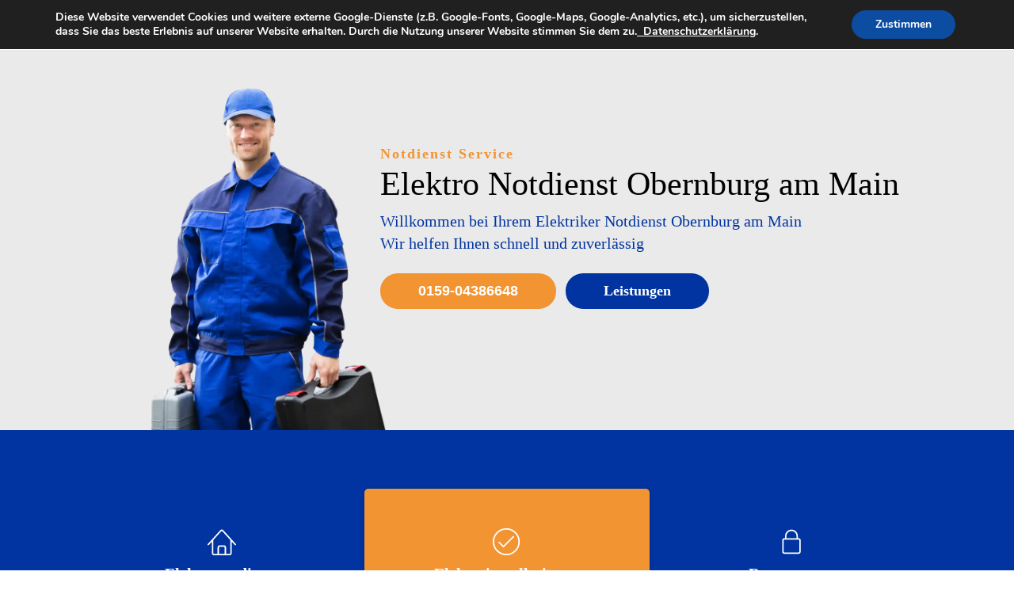

--- FILE ---
content_type: text/html; charset=UTF-8
request_url: https://elektro-24std.de/elektronotdienst-obernburg-am-main/
body_size: 28867
content:
<!DOCTYPE html>
<html lang="de" >
<head>
<meta charset="UTF-8">
<meta name="viewport" content="width=device-width, initial-scale=1.0">
<!-- WP_HEAD() START -->
<meta name='robots' content='index, follow, max-image-preview:large, max-snippet:-1, max-video-preview:-1' />

	<!-- This site is optimized with the Yoast SEO plugin v26.7 - https://yoast.com/wordpress/plugins/seo/ -->
	<title>Elektronotdienst und Elektriker für Obernburg am Main - rund um die Uhr</title>
	<meta name="description" content="Der Elektronotdienst Obernburg am Main bietet kompetente Hilfe bei Elektroproblemen wie Installationen, Stromausfällen und Reparaturen" />
	<link rel="canonical" href="https://elektro-24std.de/elektronotdienst-obernburg-am-main/" />
	<meta property="og:locale" content="de_DE" />
	<meta property="og:type" content="article" />
	<meta property="og:title" content="Elektronotdienst und Elektriker für Obernburg am Main - rund um die Uhr" />
	<meta property="og:description" content="Der Elektronotdienst Obernburg am Main bietet kompetente Hilfe bei Elektroproblemen wie Installationen, Stromausfällen und Reparaturen" />
	<meta property="og:url" content="https://elektro-24std.de/elektronotdienst-obernburg-am-main/" />
	<meta property="og:site_name" content="Elektriker Notdienst" />
	<meta property="article:published_time" content="2023-02-28T12:32:51+00:00" />
	<meta name="author" content="Rami" />
	<meta name="twitter:card" content="summary_large_image" />
	<meta name="twitter:label1" content="Verfasst von" />
	<meta name="twitter:data1" content="Rami" />
	<script type="application/ld+json" class="yoast-schema-graph">{"@context":"https://schema.org","@graph":[{"@type":"Article","@id":"https://elektro-24std.de/elektronotdienst-obernburg-am-main/#article","isPartOf":{"@id":"https://elektro-24std.de/elektronotdienst-obernburg-am-main/"},"author":{"name":"Rami","@id":"https://elektro-24std.de/#/schema/person/1065c6d83bb559ba8264ddf9505fd767"},"headline":"Obernburg am Main","datePublished":"2023-02-28T12:32:51+00:00","mainEntityOfPage":{"@id":"https://elektro-24std.de/elektronotdienst-obernburg-am-main/"},"wordCount":3,"articleSection":["Uncategorized"],"inLanguage":"de"},{"@type":"WebPage","@id":"https://elektro-24std.de/elektronotdienst-obernburg-am-main/","url":"https://elektro-24std.de/elektronotdienst-obernburg-am-main/","name":"Elektronotdienst und Elektriker für Obernburg am Main - rund um die Uhr","isPartOf":{"@id":"https://elektro-24std.de/#website"},"datePublished":"2023-02-28T12:32:51+00:00","author":{"@id":"https://elektro-24std.de/#/schema/person/1065c6d83bb559ba8264ddf9505fd767"},"description":"Der Elektronotdienst Obernburg am Main bietet kompetente Hilfe bei Elektroproblemen wie Installationen, Stromausfällen und Reparaturen","breadcrumb":{"@id":"https://elektro-24std.de/elektronotdienst-obernburg-am-main/#breadcrumb"},"inLanguage":"de","potentialAction":[{"@type":"ReadAction","target":["https://elektro-24std.de/elektronotdienst-obernburg-am-main/"]}]},{"@type":"BreadcrumbList","@id":"https://elektro-24std.de/elektronotdienst-obernburg-am-main/#breadcrumb","itemListElement":[{"@type":"ListItem","position":1,"name":"Startseite","item":"https://elektro-24std.de/"},{"@type":"ListItem","position":2,"name":"Obernburg am Main"}]},{"@type":"WebSite","@id":"https://elektro-24std.de/#website","url":"https://elektro-24std.de/","name":"Elektriker Notdienst","description":"","potentialAction":[{"@type":"SearchAction","target":{"@type":"EntryPoint","urlTemplate":"https://elektro-24std.de/?s={search_term_string}"},"query-input":{"@type":"PropertyValueSpecification","valueRequired":true,"valueName":"search_term_string"}}],"inLanguage":"de"},{"@type":"Person","@id":"https://elektro-24std.de/#/schema/person/1065c6d83bb559ba8264ddf9505fd767","name":"Rami","image":{"@type":"ImageObject","inLanguage":"de","@id":"https://elektro-24std.de/#/schema/person/image/","url":"https://secure.gravatar.com/avatar/10e82c6e176776575cee499a0cde1207b465fa6029ad9771f0f29853844443b6?s=96&d=mm&r=g","contentUrl":"https://secure.gravatar.com/avatar/10e82c6e176776575cee499a0cde1207b465fa6029ad9771f0f29853844443b6?s=96&d=mm&r=g","caption":"Rami"},"sameAs":["https://elektro-24std.de"],"url":"https://elektro-24std.de/author/rami/"}]}</script>
	<!-- / Yoast SEO plugin. -->


<link rel="alternate" type="application/rss+xml" title="Elektriker Notdienst &raquo; Feed" href="https://elektro-24std.de/feed/" />
<link rel="alternate" type="application/rss+xml" title="Elektriker Notdienst &raquo; Kommentar-Feed" href="https://elektro-24std.de/comments/feed/" />
<link rel="alternate" title="oEmbed (JSON)" type="application/json+oembed" href="https://elektro-24std.de/wp-json/oembed/1.0/embed?url=https%3A%2F%2Felektro-24std.de%2Felektronotdienst-obernburg-am-main%2F" />
<link rel="alternate" title="oEmbed (XML)" type="text/xml+oembed" href="https://elektro-24std.de/wp-json/oembed/1.0/embed?url=https%3A%2F%2Felektro-24std.de%2Felektronotdienst-obernburg-am-main%2F&#038;format=xml" />
<style>@media screen and (max-width: 650px) {body {padding-bottom:60px;}}</style><style id='wp-img-auto-sizes-contain-inline-css'>
img:is([sizes=auto i],[sizes^="auto," i]){contain-intrinsic-size:3000px 1500px}
/*# sourceURL=wp-img-auto-sizes-contain-inline-css */
</style>
<link rel='stylesheet' id='pt-cv-public-style-css' href='https://elektro-24std.de/wp-content/plugins/content-views-query-and-display-post-page/public/assets/css/cv.css?ver=4.2.1' media='all' />
<link rel='stylesheet' id='pt-cv-public-pro-style-css' href='https://elektro-24std.de/wp-content/plugins/pt-content-views-pro/public/assets/css/cvpro.min.css?ver=5.9.2.2' media='all' />
<style id='wp-block-library-inline-css'>
:root{--wp-block-synced-color:#7a00df;--wp-block-synced-color--rgb:122,0,223;--wp-bound-block-color:var(--wp-block-synced-color);--wp-editor-canvas-background:#ddd;--wp-admin-theme-color:#007cba;--wp-admin-theme-color--rgb:0,124,186;--wp-admin-theme-color-darker-10:#006ba1;--wp-admin-theme-color-darker-10--rgb:0,107,160.5;--wp-admin-theme-color-darker-20:#005a87;--wp-admin-theme-color-darker-20--rgb:0,90,135;--wp-admin-border-width-focus:2px}@media (min-resolution:192dpi){:root{--wp-admin-border-width-focus:1.5px}}.wp-element-button{cursor:pointer}:root .has-very-light-gray-background-color{background-color:#eee}:root .has-very-dark-gray-background-color{background-color:#313131}:root .has-very-light-gray-color{color:#eee}:root .has-very-dark-gray-color{color:#313131}:root .has-vivid-green-cyan-to-vivid-cyan-blue-gradient-background{background:linear-gradient(135deg,#00d084,#0693e3)}:root .has-purple-crush-gradient-background{background:linear-gradient(135deg,#34e2e4,#4721fb 50%,#ab1dfe)}:root .has-hazy-dawn-gradient-background{background:linear-gradient(135deg,#faaca8,#dad0ec)}:root .has-subdued-olive-gradient-background{background:linear-gradient(135deg,#fafae1,#67a671)}:root .has-atomic-cream-gradient-background{background:linear-gradient(135deg,#fdd79a,#004a59)}:root .has-nightshade-gradient-background{background:linear-gradient(135deg,#330968,#31cdcf)}:root .has-midnight-gradient-background{background:linear-gradient(135deg,#020381,#2874fc)}:root{--wp--preset--font-size--normal:16px;--wp--preset--font-size--huge:42px}.has-regular-font-size{font-size:1em}.has-larger-font-size{font-size:2.625em}.has-normal-font-size{font-size:var(--wp--preset--font-size--normal)}.has-huge-font-size{font-size:var(--wp--preset--font-size--huge)}.has-text-align-center{text-align:center}.has-text-align-left{text-align:left}.has-text-align-right{text-align:right}.has-fit-text{white-space:nowrap!important}#end-resizable-editor-section{display:none}.aligncenter{clear:both}.items-justified-left{justify-content:flex-start}.items-justified-center{justify-content:center}.items-justified-right{justify-content:flex-end}.items-justified-space-between{justify-content:space-between}.screen-reader-text{border:0;clip-path:inset(50%);height:1px;margin:-1px;overflow:hidden;padding:0;position:absolute;width:1px;word-wrap:normal!important}.screen-reader-text:focus{background-color:#ddd;clip-path:none;color:#444;display:block;font-size:1em;height:auto;left:5px;line-height:normal;padding:15px 23px 14px;text-decoration:none;top:5px;width:auto;z-index:100000}html :where(.has-border-color){border-style:solid}html :where([style*=border-top-color]){border-top-style:solid}html :where([style*=border-right-color]){border-right-style:solid}html :where([style*=border-bottom-color]){border-bottom-style:solid}html :where([style*=border-left-color]){border-left-style:solid}html :where([style*=border-width]){border-style:solid}html :where([style*=border-top-width]){border-top-style:solid}html :where([style*=border-right-width]){border-right-style:solid}html :where([style*=border-bottom-width]){border-bottom-style:solid}html :where([style*=border-left-width]){border-left-style:solid}html :where(img[class*=wp-image-]){height:auto;max-width:100%}:where(figure){margin:0 0 1em}html :where(.is-position-sticky){--wp-admin--admin-bar--position-offset:var(--wp-admin--admin-bar--height,0px)}@media screen and (max-width:600px){html :where(.is-position-sticky){--wp-admin--admin-bar--position-offset:0px}}
/*# sourceURL=/wp-includes/css/dist/block-library/common.min.css */
</style>
<style id='classic-theme-styles-inline-css'>
/*! This file is auto-generated */
.wp-block-button__link{color:#fff;background-color:#32373c;border-radius:9999px;box-shadow:none;text-decoration:none;padding:calc(.667em + 2px) calc(1.333em + 2px);font-size:1.125em}.wp-block-file__button{background:#32373c;color:#fff;text-decoration:none}
/*# sourceURL=/wp-includes/css/classic-themes.min.css */
</style>
<style id='global-styles-inline-css'>
:root{--wp--preset--aspect-ratio--square: 1;--wp--preset--aspect-ratio--4-3: 4/3;--wp--preset--aspect-ratio--3-4: 3/4;--wp--preset--aspect-ratio--3-2: 3/2;--wp--preset--aspect-ratio--2-3: 2/3;--wp--preset--aspect-ratio--16-9: 16/9;--wp--preset--aspect-ratio--9-16: 9/16;--wp--preset--color--black: #000000;--wp--preset--color--cyan-bluish-gray: #abb8c3;--wp--preset--color--white: #ffffff;--wp--preset--color--pale-pink: #f78da7;--wp--preset--color--vivid-red: #cf2e2e;--wp--preset--color--luminous-vivid-orange: #ff6900;--wp--preset--color--luminous-vivid-amber: #fcb900;--wp--preset--color--light-green-cyan: #7bdcb5;--wp--preset--color--vivid-green-cyan: #00d084;--wp--preset--color--pale-cyan-blue: #8ed1fc;--wp--preset--color--vivid-cyan-blue: #0693e3;--wp--preset--color--vivid-purple: #9b51e0;--wp--preset--color--base: #ffffff;--wp--preset--color--contrast: #000000;--wp--preset--color--primary: #9DFF20;--wp--preset--color--secondary: #345C00;--wp--preset--color--tertiary: #F6F6F6;--wp--preset--gradient--vivid-cyan-blue-to-vivid-purple: linear-gradient(135deg,rgb(6,147,227) 0%,rgb(155,81,224) 100%);--wp--preset--gradient--light-green-cyan-to-vivid-green-cyan: linear-gradient(135deg,rgb(122,220,180) 0%,rgb(0,208,130) 100%);--wp--preset--gradient--luminous-vivid-amber-to-luminous-vivid-orange: linear-gradient(135deg,rgb(252,185,0) 0%,rgb(255,105,0) 100%);--wp--preset--gradient--luminous-vivid-orange-to-vivid-red: linear-gradient(135deg,rgb(255,105,0) 0%,rgb(207,46,46) 100%);--wp--preset--gradient--very-light-gray-to-cyan-bluish-gray: linear-gradient(135deg,rgb(238,238,238) 0%,rgb(169,184,195) 100%);--wp--preset--gradient--cool-to-warm-spectrum: linear-gradient(135deg,rgb(74,234,220) 0%,rgb(151,120,209) 20%,rgb(207,42,186) 40%,rgb(238,44,130) 60%,rgb(251,105,98) 80%,rgb(254,248,76) 100%);--wp--preset--gradient--blush-light-purple: linear-gradient(135deg,rgb(255,206,236) 0%,rgb(152,150,240) 100%);--wp--preset--gradient--blush-bordeaux: linear-gradient(135deg,rgb(254,205,165) 0%,rgb(254,45,45) 50%,rgb(107,0,62) 100%);--wp--preset--gradient--luminous-dusk: linear-gradient(135deg,rgb(255,203,112) 0%,rgb(199,81,192) 50%,rgb(65,88,208) 100%);--wp--preset--gradient--pale-ocean: linear-gradient(135deg,rgb(255,245,203) 0%,rgb(182,227,212) 50%,rgb(51,167,181) 100%);--wp--preset--gradient--electric-grass: linear-gradient(135deg,rgb(202,248,128) 0%,rgb(113,206,126) 100%);--wp--preset--gradient--midnight: linear-gradient(135deg,rgb(2,3,129) 0%,rgb(40,116,252) 100%);--wp--preset--font-size--small: clamp(0.875rem, 0.875rem + ((1vw - 0.2rem) * 0.227), 1rem);--wp--preset--font-size--medium: clamp(1rem, 1rem + ((1vw - 0.2rem) * 0.227), 1.125rem);--wp--preset--font-size--large: clamp(1.75rem, 1.75rem + ((1vw - 0.2rem) * 0.227), 1.875rem);--wp--preset--font-size--x-large: 2.25rem;--wp--preset--font-size--xx-large: clamp(4rem, 4rem + ((1vw - 0.2rem) * 10.909), 10rem);--wp--preset--font-family--dm-sans: "DM Sans", sans-serif;--wp--preset--font-family--ibm-plex-mono: 'IBM Plex Mono', monospace;--wp--preset--font-family--inter: "Inter", sans-serif;--wp--preset--font-family--system-font: -apple-system,BlinkMacSystemFont,"Segoe UI",Roboto,Oxygen-Sans,Ubuntu,Cantarell,"Helvetica Neue",sans-serif;--wp--preset--font-family--source-serif-pro: "Source Serif Pro", serif;--wp--preset--spacing--20: 0.44rem;--wp--preset--spacing--30: clamp(1.5rem, 5vw, 2rem);--wp--preset--spacing--40: clamp(1.8rem, 1.8rem + ((1vw - 0.48rem) * 2.885), 3rem);--wp--preset--spacing--50: clamp(2.5rem, 8vw, 4.5rem);--wp--preset--spacing--60: clamp(3.75rem, 10vw, 7rem);--wp--preset--spacing--70: clamp(5rem, 5.25rem + ((1vw - 0.48rem) * 9.096), 8rem);--wp--preset--spacing--80: clamp(7rem, 14vw, 11rem);--wp--preset--shadow--natural: 6px 6px 9px rgba(0, 0, 0, 0.2);--wp--preset--shadow--deep: 12px 12px 50px rgba(0, 0, 0, 0.4);--wp--preset--shadow--sharp: 6px 6px 0px rgba(0, 0, 0, 0.2);--wp--preset--shadow--outlined: 6px 6px 0px -3px rgb(255, 255, 255), 6px 6px rgb(0, 0, 0);--wp--preset--shadow--crisp: 6px 6px 0px rgb(0, 0, 0);}:root :where(.is-layout-flow) > :first-child{margin-block-start: 0;}:root :where(.is-layout-flow) > :last-child{margin-block-end: 0;}:root :where(.is-layout-flow) > *{margin-block-start: 1.5rem;margin-block-end: 0;}:root :where(.is-layout-constrained) > :first-child{margin-block-start: 0;}:root :where(.is-layout-constrained) > :last-child{margin-block-end: 0;}:root :where(.is-layout-constrained) > *{margin-block-start: 1.5rem;margin-block-end: 0;}:root :where(.is-layout-flex){gap: 1.5rem;}:root :where(.is-layout-grid){gap: 1.5rem;}body .is-layout-flex{display: flex;}.is-layout-flex{flex-wrap: wrap;align-items: center;}.is-layout-flex > :is(*, div){margin: 0;}body .is-layout-grid{display: grid;}.is-layout-grid > :is(*, div){margin: 0;}.has-black-color{color: var(--wp--preset--color--black) !important;}.has-cyan-bluish-gray-color{color: var(--wp--preset--color--cyan-bluish-gray) !important;}.has-white-color{color: var(--wp--preset--color--white) !important;}.has-pale-pink-color{color: var(--wp--preset--color--pale-pink) !important;}.has-vivid-red-color{color: var(--wp--preset--color--vivid-red) !important;}.has-luminous-vivid-orange-color{color: var(--wp--preset--color--luminous-vivid-orange) !important;}.has-luminous-vivid-amber-color{color: var(--wp--preset--color--luminous-vivid-amber) !important;}.has-light-green-cyan-color{color: var(--wp--preset--color--light-green-cyan) !important;}.has-vivid-green-cyan-color{color: var(--wp--preset--color--vivid-green-cyan) !important;}.has-pale-cyan-blue-color{color: var(--wp--preset--color--pale-cyan-blue) !important;}.has-vivid-cyan-blue-color{color: var(--wp--preset--color--vivid-cyan-blue) !important;}.has-vivid-purple-color{color: var(--wp--preset--color--vivid-purple) !important;}.has-black-background-color{background-color: var(--wp--preset--color--black) !important;}.has-cyan-bluish-gray-background-color{background-color: var(--wp--preset--color--cyan-bluish-gray) !important;}.has-white-background-color{background-color: var(--wp--preset--color--white) !important;}.has-pale-pink-background-color{background-color: var(--wp--preset--color--pale-pink) !important;}.has-vivid-red-background-color{background-color: var(--wp--preset--color--vivid-red) !important;}.has-luminous-vivid-orange-background-color{background-color: var(--wp--preset--color--luminous-vivid-orange) !important;}.has-luminous-vivid-amber-background-color{background-color: var(--wp--preset--color--luminous-vivid-amber) !important;}.has-light-green-cyan-background-color{background-color: var(--wp--preset--color--light-green-cyan) !important;}.has-vivid-green-cyan-background-color{background-color: var(--wp--preset--color--vivid-green-cyan) !important;}.has-pale-cyan-blue-background-color{background-color: var(--wp--preset--color--pale-cyan-blue) !important;}.has-vivid-cyan-blue-background-color{background-color: var(--wp--preset--color--vivid-cyan-blue) !important;}.has-vivid-purple-background-color{background-color: var(--wp--preset--color--vivid-purple) !important;}.has-black-border-color{border-color: var(--wp--preset--color--black) !important;}.has-cyan-bluish-gray-border-color{border-color: var(--wp--preset--color--cyan-bluish-gray) !important;}.has-white-border-color{border-color: var(--wp--preset--color--white) !important;}.has-pale-pink-border-color{border-color: var(--wp--preset--color--pale-pink) !important;}.has-vivid-red-border-color{border-color: var(--wp--preset--color--vivid-red) !important;}.has-luminous-vivid-orange-border-color{border-color: var(--wp--preset--color--luminous-vivid-orange) !important;}.has-luminous-vivid-amber-border-color{border-color: var(--wp--preset--color--luminous-vivid-amber) !important;}.has-light-green-cyan-border-color{border-color: var(--wp--preset--color--light-green-cyan) !important;}.has-vivid-green-cyan-border-color{border-color: var(--wp--preset--color--vivid-green-cyan) !important;}.has-pale-cyan-blue-border-color{border-color: var(--wp--preset--color--pale-cyan-blue) !important;}.has-vivid-cyan-blue-border-color{border-color: var(--wp--preset--color--vivid-cyan-blue) !important;}.has-vivid-purple-border-color{border-color: var(--wp--preset--color--vivid-purple) !important;}.has-vivid-cyan-blue-to-vivid-purple-gradient-background{background: var(--wp--preset--gradient--vivid-cyan-blue-to-vivid-purple) !important;}.has-light-green-cyan-to-vivid-green-cyan-gradient-background{background: var(--wp--preset--gradient--light-green-cyan-to-vivid-green-cyan) !important;}.has-luminous-vivid-amber-to-luminous-vivid-orange-gradient-background{background: var(--wp--preset--gradient--luminous-vivid-amber-to-luminous-vivid-orange) !important;}.has-luminous-vivid-orange-to-vivid-red-gradient-background{background: var(--wp--preset--gradient--luminous-vivid-orange-to-vivid-red) !important;}.has-very-light-gray-to-cyan-bluish-gray-gradient-background{background: var(--wp--preset--gradient--very-light-gray-to-cyan-bluish-gray) !important;}.has-cool-to-warm-spectrum-gradient-background{background: var(--wp--preset--gradient--cool-to-warm-spectrum) !important;}.has-blush-light-purple-gradient-background{background: var(--wp--preset--gradient--blush-light-purple) !important;}.has-blush-bordeaux-gradient-background{background: var(--wp--preset--gradient--blush-bordeaux) !important;}.has-luminous-dusk-gradient-background{background: var(--wp--preset--gradient--luminous-dusk) !important;}.has-pale-ocean-gradient-background{background: var(--wp--preset--gradient--pale-ocean) !important;}.has-electric-grass-gradient-background{background: var(--wp--preset--gradient--electric-grass) !important;}.has-midnight-gradient-background{background: var(--wp--preset--gradient--midnight) !important;}.has-small-font-size{font-size: var(--wp--preset--font-size--small) !important;}.has-medium-font-size{font-size: var(--wp--preset--font-size--medium) !important;}.has-large-font-size{font-size: var(--wp--preset--font-size--large) !important;}.has-x-large-font-size{font-size: var(--wp--preset--font-size--x-large) !important;}
/*# sourceURL=global-styles-inline-css */
</style>
<link rel='stylesheet' id='oxygen-css' href='https://elektro-24std.de/wp-content/plugins/oxygen/component-framework/oxygen.css?ver=4.9.5' media='all' />
<link rel='stylesheet' id='moove_gdpr_frontend-css' href='https://elektro-24std.de/wp-content/plugins/gdpr-cookie-compliance/dist/styles/gdpr-main.css?ver=5.0.9' media='all' />
<style id='moove_gdpr_frontend-inline-css'>
#moove_gdpr_cookie_modal,#moove_gdpr_cookie_info_bar,.gdpr_cookie_settings_shortcode_content{font-family:&#039;Nunito&#039;,sans-serif}#moove_gdpr_save_popup_settings_button{background-color:#373737;color:#fff}#moove_gdpr_save_popup_settings_button:hover{background-color:#000}#moove_gdpr_cookie_info_bar .moove-gdpr-info-bar-container .moove-gdpr-info-bar-content a.mgbutton,#moove_gdpr_cookie_info_bar .moove-gdpr-info-bar-container .moove-gdpr-info-bar-content button.mgbutton{background-color:#0C4DA2}#moove_gdpr_cookie_modal .moove-gdpr-modal-content .moove-gdpr-modal-footer-content .moove-gdpr-button-holder a.mgbutton,#moove_gdpr_cookie_modal .moove-gdpr-modal-content .moove-gdpr-modal-footer-content .moove-gdpr-button-holder button.mgbutton,.gdpr_cookie_settings_shortcode_content .gdpr-shr-button.button-green{background-color:#0C4DA2;border-color:#0C4DA2}#moove_gdpr_cookie_modal .moove-gdpr-modal-content .moove-gdpr-modal-footer-content .moove-gdpr-button-holder a.mgbutton:hover,#moove_gdpr_cookie_modal .moove-gdpr-modal-content .moove-gdpr-modal-footer-content .moove-gdpr-button-holder button.mgbutton:hover,.gdpr_cookie_settings_shortcode_content .gdpr-shr-button.button-green:hover{background-color:#fff;color:#0C4DA2}#moove_gdpr_cookie_modal .moove-gdpr-modal-content .moove-gdpr-modal-close i,#moove_gdpr_cookie_modal .moove-gdpr-modal-content .moove-gdpr-modal-close span.gdpr-icon{background-color:#0C4DA2;border:1px solid #0C4DA2}#moove_gdpr_cookie_info_bar span.moove-gdpr-infobar-allow-all.focus-g,#moove_gdpr_cookie_info_bar span.moove-gdpr-infobar-allow-all:focus,#moove_gdpr_cookie_info_bar button.moove-gdpr-infobar-allow-all.focus-g,#moove_gdpr_cookie_info_bar button.moove-gdpr-infobar-allow-all:focus,#moove_gdpr_cookie_info_bar span.moove-gdpr-infobar-reject-btn.focus-g,#moove_gdpr_cookie_info_bar span.moove-gdpr-infobar-reject-btn:focus,#moove_gdpr_cookie_info_bar button.moove-gdpr-infobar-reject-btn.focus-g,#moove_gdpr_cookie_info_bar button.moove-gdpr-infobar-reject-btn:focus,#moove_gdpr_cookie_info_bar span.change-settings-button.focus-g,#moove_gdpr_cookie_info_bar span.change-settings-button:focus,#moove_gdpr_cookie_info_bar button.change-settings-button.focus-g,#moove_gdpr_cookie_info_bar button.change-settings-button:focus{-webkit-box-shadow:0 0 1px 3px #0C4DA2;-moz-box-shadow:0 0 1px 3px #0C4DA2;box-shadow:0 0 1px 3px #0C4DA2}#moove_gdpr_cookie_modal .moove-gdpr-modal-content .moove-gdpr-modal-close i:hover,#moove_gdpr_cookie_modal .moove-gdpr-modal-content .moove-gdpr-modal-close span.gdpr-icon:hover,#moove_gdpr_cookie_info_bar span[data-href]>u.change-settings-button{color:#0C4DA2}#moove_gdpr_cookie_modal .moove-gdpr-modal-content .moove-gdpr-modal-left-content #moove-gdpr-menu li.menu-item-selected a span.gdpr-icon,#moove_gdpr_cookie_modal .moove-gdpr-modal-content .moove-gdpr-modal-left-content #moove-gdpr-menu li.menu-item-selected button span.gdpr-icon{color:inherit}#moove_gdpr_cookie_modal .moove-gdpr-modal-content .moove-gdpr-modal-left-content #moove-gdpr-menu li a span.gdpr-icon,#moove_gdpr_cookie_modal .moove-gdpr-modal-content .moove-gdpr-modal-left-content #moove-gdpr-menu li button span.gdpr-icon{color:inherit}#moove_gdpr_cookie_modal .gdpr-acc-link{line-height:0;font-size:0;color:transparent;position:absolute}#moove_gdpr_cookie_modal .moove-gdpr-modal-content .moove-gdpr-modal-close:hover i,#moove_gdpr_cookie_modal .moove-gdpr-modal-content .moove-gdpr-modal-left-content #moove-gdpr-menu li a,#moove_gdpr_cookie_modal .moove-gdpr-modal-content .moove-gdpr-modal-left-content #moove-gdpr-menu li button,#moove_gdpr_cookie_modal .moove-gdpr-modal-content .moove-gdpr-modal-left-content #moove-gdpr-menu li button i,#moove_gdpr_cookie_modal .moove-gdpr-modal-content .moove-gdpr-modal-left-content #moove-gdpr-menu li a i,#moove_gdpr_cookie_modal .moove-gdpr-modal-content .moove-gdpr-tab-main .moove-gdpr-tab-main-content a:hover,#moove_gdpr_cookie_info_bar.moove-gdpr-dark-scheme .moove-gdpr-info-bar-container .moove-gdpr-info-bar-content a.mgbutton:hover,#moove_gdpr_cookie_info_bar.moove-gdpr-dark-scheme .moove-gdpr-info-bar-container .moove-gdpr-info-bar-content button.mgbutton:hover,#moove_gdpr_cookie_info_bar.moove-gdpr-dark-scheme .moove-gdpr-info-bar-container .moove-gdpr-info-bar-content a:hover,#moove_gdpr_cookie_info_bar.moove-gdpr-dark-scheme .moove-gdpr-info-bar-container .moove-gdpr-info-bar-content button:hover,#moove_gdpr_cookie_info_bar.moove-gdpr-dark-scheme .moove-gdpr-info-bar-container .moove-gdpr-info-bar-content span.change-settings-button:hover,#moove_gdpr_cookie_info_bar.moove-gdpr-dark-scheme .moove-gdpr-info-bar-container .moove-gdpr-info-bar-content button.change-settings-button:hover,#moove_gdpr_cookie_info_bar.moove-gdpr-dark-scheme .moove-gdpr-info-bar-container .moove-gdpr-info-bar-content u.change-settings-button:hover,#moove_gdpr_cookie_info_bar span[data-href]>u.change-settings-button,#moove_gdpr_cookie_info_bar.moove-gdpr-dark-scheme .moove-gdpr-info-bar-container .moove-gdpr-info-bar-content a.mgbutton.focus-g,#moove_gdpr_cookie_info_bar.moove-gdpr-dark-scheme .moove-gdpr-info-bar-container .moove-gdpr-info-bar-content button.mgbutton.focus-g,#moove_gdpr_cookie_info_bar.moove-gdpr-dark-scheme .moove-gdpr-info-bar-container .moove-gdpr-info-bar-content a.focus-g,#moove_gdpr_cookie_info_bar.moove-gdpr-dark-scheme .moove-gdpr-info-bar-container .moove-gdpr-info-bar-content button.focus-g,#moove_gdpr_cookie_info_bar.moove-gdpr-dark-scheme .moove-gdpr-info-bar-container .moove-gdpr-info-bar-content a.mgbutton:focus,#moove_gdpr_cookie_info_bar.moove-gdpr-dark-scheme .moove-gdpr-info-bar-container .moove-gdpr-info-bar-content button.mgbutton:focus,#moove_gdpr_cookie_info_bar.moove-gdpr-dark-scheme .moove-gdpr-info-bar-container .moove-gdpr-info-bar-content a:focus,#moove_gdpr_cookie_info_bar.moove-gdpr-dark-scheme .moove-gdpr-info-bar-container .moove-gdpr-info-bar-content button:focus,#moove_gdpr_cookie_info_bar.moove-gdpr-dark-scheme .moove-gdpr-info-bar-container .moove-gdpr-info-bar-content span.change-settings-button.focus-g,span.change-settings-button:focus,button.change-settings-button.focus-g,button.change-settings-button:focus,#moove_gdpr_cookie_info_bar.moove-gdpr-dark-scheme .moove-gdpr-info-bar-container .moove-gdpr-info-bar-content u.change-settings-button.focus-g,#moove_gdpr_cookie_info_bar.moove-gdpr-dark-scheme .moove-gdpr-info-bar-container .moove-gdpr-info-bar-content u.change-settings-button:focus{color:#0C4DA2}#moove_gdpr_cookie_modal .moove-gdpr-branding.focus-g span,#moove_gdpr_cookie_modal .moove-gdpr-modal-content .moove-gdpr-tab-main a.focus-g,#moove_gdpr_cookie_modal .moove-gdpr-modal-content .moove-gdpr-tab-main .gdpr-cd-details-toggle.focus-g{color:#0C4DA2}#moove_gdpr_cookie_modal.gdpr_lightbox-hide{display:none}
/*# sourceURL=moove_gdpr_frontend-inline-css */
</style>
<link rel='stylesheet' id='call-now-button-modern-style-css' href='https://elektro-24std.de/wp-content/plugins/call-now-button/resources/style/modern.css?ver=1.5.5' media='all' />
<script src="https://elektro-24std.de/wp-includes/js/jquery/jquery.min.js?ver=3.7.1" id="jquery-core-js"></script>
<link rel="https://api.w.org/" href="https://elektro-24std.de/wp-json/" /><link rel="alternate" title="JSON" type="application/json" href="https://elektro-24std.de/wp-json/wp/v2/posts/38344" /><link rel="EditURI" type="application/rsd+xml" title="RSD" href="https://elektro-24std.de/xmlrpc.php?rsd" />
<meta name="generator" content="WordPress 6.9" />
<link rel='shortlink' href='https://elektro-24std.de/?p=38344' />
<meta name="google-site-verification" content="6FfjGEbJ4cvVoDklzxc_yP8luiSrmBb1fupm-ghsgz0" /><!-- Google tag (gtag.js) -->
<script async src="https://www.googletagmanager.com/gtag/js?id=UA-134678408-6"></script>
<script>
  window.dataLayer = window.dataLayer || [];
  function gtag(){dataLayer.push(arguments);}
  gtag('js', new Date());

  gtag('config', 'UA-134678408-6');
</script>
<style class='wp-fonts-local'>
@font-face{font-family:"DM Sans";font-style:normal;font-weight:400;font-display:fallback;src:url('https://elektro-24std.de/wp-content/themes/oxygen-is-not-a-theme/assets/fonts/dm-sans/DMSans-Regular.woff2') format('woff2');font-stretch:normal;}
@font-face{font-family:"DM Sans";font-style:italic;font-weight:400;font-display:fallback;src:url('https://elektro-24std.de/wp-content/themes/oxygen-is-not-a-theme/assets/fonts/dm-sans/DMSans-Regular-Italic.woff2') format('woff2');font-stretch:normal;}
@font-face{font-family:"DM Sans";font-style:normal;font-weight:700;font-display:fallback;src:url('https://elektro-24std.de/wp-content/themes/oxygen-is-not-a-theme/assets/fonts/dm-sans/DMSans-Bold.woff2') format('woff2');font-stretch:normal;}
@font-face{font-family:"DM Sans";font-style:italic;font-weight:700;font-display:fallback;src:url('https://elektro-24std.de/wp-content/themes/oxygen-is-not-a-theme/assets/fonts/dm-sans/DMSans-Bold-Italic.woff2') format('woff2');font-stretch:normal;}
@font-face{font-family:"IBM Plex Mono";font-style:normal;font-weight:300;font-display:block;src:url('https://elektro-24std.de/wp-content/themes/oxygen-is-not-a-theme/assets/fonts/ibm-plex-mono/IBMPlexMono-Light.woff2') format('woff2');font-stretch:normal;}
@font-face{font-family:"IBM Plex Mono";font-style:normal;font-weight:400;font-display:block;src:url('https://elektro-24std.de/wp-content/themes/oxygen-is-not-a-theme/assets/fonts/ibm-plex-mono/IBMPlexMono-Regular.woff2') format('woff2');font-stretch:normal;}
@font-face{font-family:"IBM Plex Mono";font-style:italic;font-weight:400;font-display:block;src:url('https://elektro-24std.de/wp-content/themes/oxygen-is-not-a-theme/assets/fonts/ibm-plex-mono/IBMPlexMono-Italic.woff2') format('woff2');font-stretch:normal;}
@font-face{font-family:"IBM Plex Mono";font-style:normal;font-weight:700;font-display:block;src:url('https://elektro-24std.de/wp-content/themes/oxygen-is-not-a-theme/assets/fonts/ibm-plex-mono/IBMPlexMono-Bold.woff2') format('woff2');font-stretch:normal;}
@font-face{font-family:Inter;font-style:normal;font-weight:200 900;font-display:fallback;src:url('https://elektro-24std.de/wp-content/themes/oxygen-is-not-a-theme/assets/fonts/inter/Inter-VariableFont_slnt,wght.ttf') format('truetype');font-stretch:normal;}
@font-face{font-family:"Source Serif Pro";font-style:normal;font-weight:200 900;font-display:fallback;src:url('https://elektro-24std.de/wp-content/themes/oxygen-is-not-a-theme/assets/fonts/source-serif-pro/SourceSerif4Variable-Roman.ttf.woff2') format('woff2');font-stretch:normal;}
@font-face{font-family:"Source Serif Pro";font-style:italic;font-weight:200 900;font-display:fallback;src:url('https://elektro-24std.de/wp-content/themes/oxygen-is-not-a-theme/assets/fonts/source-serif-pro/SourceSerif4Variable-Italic.ttf.woff2') format('woff2');font-stretch:normal;}
</style>
<link rel="icon" href="https://elektro-24std.de/wp-content/uploads/2022/12/Elektriker-Notdienst-icon-150x150.png" sizes="32x32" />
<link rel="icon" href="https://elektro-24std.de/wp-content/uploads/2022/12/Elektriker-Notdienst-icon.png" sizes="192x192" />
<link rel="apple-touch-icon" href="https://elektro-24std.de/wp-content/uploads/2022/12/Elektriker-Notdienst-icon.png" />
<meta name="msapplication-TileImage" content="https://elektro-24std.de/wp-content/uploads/2022/12/Elektriker-Notdienst-icon.png" />
<link rel='stylesheet' id='oxygen-cache-41893-css' href='//elektro-24std.de/wp-content/uploads/oxygen/css/41893.css?cache=1707752229&#038;ver=6.9' media='all' />
<link rel='stylesheet' id='oxygen-styles-38344-css' href='https://elektro-24std.de/elektronotdienst-obernburg-am-main/?post_id=38344&#038;xlink=css&#038;nouniversal=true&#038;ver=6.9' media='all' />
<link rel='stylesheet' id='oxygen-universal-styles-css' href='//elektro-24std.de/wp-content/uploads/oxygen/css/universal.css?cache=1768577488&#038;ver=6.9' media='all' />
<!-- END OF WP_HEAD() -->
</head>
<body data-rsssl=1 class="wp-singular post-template-default single single-post postid-38344 single-format-standard wp-embed-responsive wp-theme-oxygen-is-not-a-theme  oxygen-body" >




						<header id="_header-1-41893" class="oxy-header-wrapper oxy-sticky-header oxy-overlay-header oxy-header" ><div id="_header_row-2-41893" class="oxy-header-row" ><div class="oxy-header-container"><div id="_header_left-3-41893" class="oxy-header-left" ><a id="link-4-41893" class="ct-link saas-logo" href="/" target="_self"  ><img  id="image-5-41893" alt="" src="https://elektro-24std.de/wp-content/uploads/2022/12/Elektriker-Notdienst-logo.png" class="ct-image" srcset="https://elektro-24std.de/wp-content/uploads/2022/12/Elektriker-Notdienst-logo.png 3475w, https://elektro-24std.de/wp-content/uploads/2022/12/Elektriker-Notdienst-logo-300x89.png 300w, https://elektro-24std.de/wp-content/uploads/2022/12/Elektriker-Notdienst-logo-1024x303.png 1024w, https://elektro-24std.de/wp-content/uploads/2022/12/Elektriker-Notdienst-logo-768x227.png 768w, https://elektro-24std.de/wp-content/uploads/2022/12/Elektriker-Notdienst-logo-1536x454.png 1536w, https://elektro-24std.de/wp-content/uploads/2022/12/Elektriker-Notdienst-logo-2048x605.png 2048w" sizes="(max-width: 3475px) 100vw, 3475px" /></a><nav id="_nav_menu-6-41893" class="oxy-nav-menu oxy-nav-menu-dropdowns" ><div class='oxy-menu-toggle'><div class='oxy-nav-menu-hamburger-wrap'><div class='oxy-nav-menu-hamburger'><div class='oxy-nav-menu-hamburger-line'></div><div class='oxy-nav-menu-hamburger-line'></div><div class='oxy-nav-menu-hamburger-line'></div></div></div></div><div class="menu-menu-container"><ul id="menu-menu" class="oxy-nav-menu-list"><li id="menu-item-141" class="menu-item menu-item-type-post_type menu-item-object-page menu-item-home menu-item-141"><a href="https://elektro-24std.de/">Elektro 24Std</a></li>
<li id="menu-item-142" class="menu-item menu-item-type-post_type menu-item-object-page menu-item-has-children menu-item-142"><a href="https://elektro-24std.de/leistungen/">Leistungen</a>
<ul class="sub-menu">
	<li id="menu-item-156" class="menu-item menu-item-type-post_type menu-item-object-page menu-item-156"><a href="https://elektro-24std.de/elektrogeraete-reparatur/">Elektrogeräte reparatur</a></li>
</ul>
</li>
<li id="menu-item-145" class="menu-item menu-item-type-post_type menu-item-object-page menu-item-145"><a href="https://elektro-24std.de/elektroinstallationen/">Elektroinstallationen</a></li>
<li id="menu-item-148" class="menu-item menu-item-type-post_type menu-item-object-page menu-item-148"><a href="https://elektro-24std.de/alarmanlagen/">Alarmanlagen</a></li>
<li id="menu-item-151" class="menu-item menu-item-type-post_type menu-item-object-page menu-item-has-children menu-item-151"><a href="https://elektro-24std.de/kontakt/">Kontakt</a>
<ul class="sub-menu">
	<li id="menu-item-41905" class="menu-item menu-item-type-post_type menu-item-object-page menu-item-41905"><a href="https://elektro-24std.de/kaeuferschutz/">Käuferschutz</a></li>
</ul>
</li>
</ul></div></nav></div><div id="_header_center-7-41893" class="oxy-header-center" ></div><div id="_header_right-8-41893" class="oxy-header-right" ><div id="div_block-9-41893" class="ct-div-block" ><a id="link_text-10-41893" class="ct-link-text" href="tel:015904386648" target="_self"  >0159-04386648</a></div></div></div></div></header>
				<script type="text/javascript">
			jQuery(document).ready(function() {
				var selector = "#_header-1-41893",
					scrollval = parseInt("300");
				if (!scrollval || scrollval < 1) {
										if (jQuery(window).width() >= 1121){
											jQuery("body").css("margin-top", jQuery(selector).outerHeight());
						jQuery(selector).addClass("oxy-sticky-header-active");
										}
									}
				else {
					var scrollTopOld = 0;
					jQuery(window).scroll(function() {
						if (!jQuery('body').hasClass('oxy-nav-menu-prevent-overflow')) {
							if (jQuery(this).scrollTop() > scrollval 
																) {
								if (
																		jQuery(window).width() >= 1121 && 
																		!jQuery(selector).hasClass("oxy-sticky-header-active")) {
									if (jQuery(selector).css('position')!='absolute') {
										jQuery("body").css("margin-top", jQuery(selector).outerHeight());
									}
									jQuery(selector)
										.addClass("oxy-sticky-header-active")
																			.addClass("oxy-sticky-header-fade-in");
																	}
							}
							else {
								jQuery(selector)
									.removeClass("oxy-sticky-header-fade-in")
									.removeClass("oxy-sticky-header-active");
								if (jQuery(selector).css('position')!='absolute') {
									jQuery("body").css("margin-top", "");
								}
							}
							scrollTopOld = jQuery(this).scrollTop();
						}
					})
				}
			});
		</script><div id='inner_content-82-41893' class='ct-inner-content'><section id="section-2-125" class=" ct-section hero" ><div class="ct-section-inner-wrap"><div id="new_columns-3-125" class="ct-new-columns" ><div id="div_block-4-125" class="ct-div-block" ><img  id="image-5-125" alt="Elektronotdienst Service" src="https://elektro-24std.de/wp-content/uploads/2022/12/Elektriker-Notdienst-Service.webp" class="ct-image" srcset="https://elektro-24std.de/wp-content/uploads/2022/12/Elektriker-Notdienst-Service.webp 902w, https://elektro-24std.de/wp-content/uploads/2022/12/Elektriker-Notdienst-Service-271x300.webp 271w, https://elektro-24std.de/wp-content/uploads/2022/12/Elektriker-Notdienst-Service-768x851.webp 768w" sizes="(max-width: 902px) 100vw, 902px" /></div><div id="div_block-6-125" class="ct-div-block" ><div id="text_block-7-125" class="ct-text-block proteus-subheading" >Notdienst Service</div><h1 id="headline-8-125" class="ct-headline proteus-heading-two">Elektro Notdienst  Obernburg am Main</h1><div id="text_block-9-125" class="ct-text-block proteus-big-text" >Willkommen bei Ihrem Elektriker Notdienst Obernburg am Main<br>Wir helfen Ihnen schnell und zuverlässig </div><div id="div_block-10-125" class="ct-div-block" ><a id="link_text-11-125" class="ct-link-text proteus-blue-button" href="tel:015904386648" target="_self"  >0159-04386648</a><a id="link_text-12-125" class="ct-link-text proteus-green-button" href="https://elektro-24std.de/leistungen/"   >Leistungen</a></div></div></div></div></section><section id="section-13-125" class=" ct-section services service" ><div class="ct-section-inner-wrap"><div id="new_columns-14-125" class="ct-new-columns" ><div id="div_block-15-125" class="ct-div-block hosting-features-1-wrapper" ><div id="fancy_icon-16-125" class="ct-fancy-icon hosting-features-1-icon" ><svg id="svg-fancy_icon-16-125"><use xlink:href="#Lineariconsicon-home"></use></svg></div><h3 id="headline-17-125" class="ct-headline hosting-features-1-title">Elektronotdienst</h3><div id="text_block-18-125" class="ct-text-block hosting-features-1-text" >Technische Schwierigkeiten&nbsp;<br>lassen sich nicht abschätzen. In Notfällen sind wir immerzu für Sie erreichbar, auch an Wochenenden und mitten in der Nacht. Ein Anruf von Ihnen reicht aus und wir werden alles tun, um Ihnen so zeitnah wie möglich zu helfen.<br></div></div><div id="div_block-19-125" class="ct-div-block hosting-features-1-wrapper" ><div id="fancy_icon-20-125" class="ct-fancy-icon hosting-features-1-icon" ><svg id="svg-fancy_icon-20-125"><use xlink:href="#Lineariconsicon-checkmark-circle"></use></svg></div><h3 id="headline-21-125" class="ct-headline hosting-features-1-title">Elektroinstallationen </h3><div id="text_block-22-125" class="ct-text-block hosting-features-1-text" >Wir bieten Elektroinstallationen für Renovierungen oder Neubauprojekte, von einzelnen Kabelsträngen bis hin zu umfangreichen Arbeiten für Immobilien, Häuser oder Unternehmen. <br></div></div><div id="div_block-23-125" class="ct-div-block hosting-features-1-wrapper" ><div id="fancy_icon-24-125" class="ct-fancy-icon hosting-features-1-icon" ><svg id="svg-fancy_icon-24-125"><use xlink:href="#Lineariconsicon-lock"></use></svg></div><h3 id="headline-25-125" class="ct-headline hosting-features-1-title"> Reparaturen<br></h3><div id="text_block-26-125" class="ct-text-block hosting-features-1-text" >Meistens hat ein Ausfall nur eine unscheinbare Quelle. Ehe Sie Ihren PC oder Ihre Lieblingslampe auswechseln, lassen Sie sich von einem Experten beraten. In zahlreichen Fällen ist es möglich, das Gerät zu reparieren und daher häufig erheblich preiswerter als ein Neukauf.<br></div></div></div></div></section><section id="section-27-125" class=" ct-section rest-bg text1" ><div class="ct-section-inner-wrap"><div id="div_block-28-125" class="ct-div-block" ><img  id="image-29-125" alt="Elektriker und Elektronotdienst {Ort}" src="https://elektro-24std.de/wp-content/uploads/2022/12/elektriker-notdienst-service-1.webp" class="ct-image"/></div><div id="div_block-30-125" class="ct-div-block" ><h2 id="headline-32-125" class="ct-headline bnb-heading-two">Elektriker und Elektronotdienst Obernburg am Main<br></h2><div id="_rich_text-365-125" class="oxy-rich-text" ><p>Benötigen Sie <strong>Elektriker in Obernburg am Main</strong> und den umliegenden Gebieten nach einem seriösen Elektrotechniker? Unsere Spezialisten und Partner bieten kompetente Hilfe bei <a href="https://elektro-24std.de/elektroinstallationen/">Elektroinstallationen</a>, Gegensprechanlagen und Instandsetzungen zu günstigen Preisen und zum Ortstarif.</p><p>Unsere<strong> Elektriker Notdienst sind rund um die Uhr und 365 Tage im Jahr</strong> zu erreichen und sind in der Regel in einem Zeitraum von 30-45 Minuten bei Ihnen vor Ort, um Ihr Problem zu lösen.</p><p>Wir legen großen Wert auf optimale, professionelle und kompetente Methoden und garantieren die fehlerfreie Funktionstüchtigkeit der gesamten Haus- und Bürotechnik. <strong>Beauftragen Sie uns jetzt unter <a href="tel:015904386648">0159-04386648</a></strong>, um flott und sicher Hilfe zu bekommen.</p></div><a id="link_text-40-125" class="ct-link-text main-button" href="tel:015904386648"   >0159-04386648</a></div></div></section><section id="section-193-125" class=" ct-section rest-bg text2" ><div class="ct-section-inner-wrap"><div id="div_block-194-125" class="ct-div-block" ><h2 id="headline-195-125" class="ct-headline bnb-heading-two">Leistungen unserer Elektriker und Partner<br></h2><div id="_rich_text-366-125" class="oxy-rich-text" ><p>Das von uns angebotene <strong>Elektriker Notdienst Obernburg am Main</strong> bietet eine umfangreiche Palette an Leistungen für <a href="https://elektro-24std.de/elektroinstallationen/">Elektroinstallationen</a>, einen <strong>24/7 Elektronotdienst</strong>, <strong>SAT-Anlagen</strong>, <strong>Anschlussarbeiten</strong> und Reparaturen.</p><p>Unsere Spezialisten und Partner berücksichtigen die Vorschriften der Elektro-Innung und sorgen für den Schutz unserer Endkunden. Wir sind durchweg für Sie erreichbar, auch an Wochenenden und in der Nacht.</p><p>Unsere Techniker helfen Ihnen dabei, den geeigneten Platz für Ihre SAT-Anlage zu finden und richten sie für perfekte Bild- und Tonqualität aus. Wir bieten auch Anschlussarbeiten für neue <a href="https://elektro-24std.de/elektrogeraete-reparatur/"><strong>Elektrogeräte und Instandsetzungen</strong></a>, bevor Sie ein neues Gerät kaufen. Unser Kundencenter ist rund um die Uhr erreichbar.</p></div><a id="link_text-246-125" class="ct-link-text main-button" href="tel:015904386648"   >0159-04386648</a></div><div id="div_block-199-125" class="ct-div-block" ><img  id="image-200-125" alt="Elektronotdienst {Ort} Service mit 24 Stunden Service" src="https://elektro-24std.de/wp-content/uploads/2022/12/elektroservice-24std-scaled.webp" class="ct-image"/></div></div></section><section id="section-127-125" class=" ct-section content" ><div class="ct-section-inner-wrap"><div id="div_block-128-125" class="ct-div-block" ><div id="div_block-129-125" class="ct-div-block box-shadow container" ><h3 id="headline-261-125" class="ct-headline Heading3">WARNHINWEIS FÜR DEN UMGANG MIT ELEKTRIZITÄT<br></h3><div id="_rich_text-367-125" class="oxy-rich-text" ><p><strong>Es ist entscheidend, dass Sie sich im Kontakt mit Elektrizität</strong> vorsehen und keineswegs versuchen, kaputte Verkabelungen,<strong><a href="https://elektro-24std.de/elektrogeraete-reparatur/"> Steckdosen oder Elektrogeräte eigenhändig zu reparieren</a></strong>. Das kann zu Verletzungen führen und der Folgeschaden kann umfangreicher sein, als wenn Sie gleich einen Elektroinstallateur kontaktieren würden.</p><p>Unsere Beschäftigten sind qualifiziert und verfügen über die erforderlichen Prüfgeräte, um ein potenzielles Risiko genau evaluieren zu können. Wenn exemplarisch eine Sicherung rausfliegt, sollte dies von einem Elektro-Notdienst geprüft werden, um zu vermeiden, dass es zu einer Havarie kommt.</p></div><div id="div_block-135-125" class="ct-div-block" ></div><h3 id="headline-370-125" class="ct-headline Heading3">Kurzschlüsse | Stromausfälle | Installationen<br></h3><div id="_rich_text-371-125" class="oxy-rich-text" ><p>Ein <strong>Elektro Notdienst Obernburg am Main</strong> kann für diverse <strong>Notfälle</strong> gerufen werden, wie zum Beispiel bei <strong>Kurzschlüssen</strong>, <strong>Stromausfällen</strong> und <a href="https://elektro-24std.de/elektroinstallationen/"><strong>Elektroinstallationen</strong></a>. Ein Stromausfall entsteht häufig, wenn die Isolierung von Stromleitungen und -kabel beschädigt ist oder es einen Schaltfehler in Stromkreisen, oder elektrischen Maschinen gibt.</p><p>Wenn der elektrische Widerstand verringert, oder aufgehoben wird, kann es zu einem hohen Stromfluss und Überhitzung von Stromkabeln und -leitungen kommen. Ein Kurzschluss ist auch häufig die Quelle für teilweise, oder ganze Stromausfälle.</p><p>Wenn der Strom nur bei Ihnen ausgefallen ist, sollten Sie den Sicherungskasten prüfen und bei Bedarf einen Elektroinstallateur rufen, um die Ursache zu finden und zu beheben. Auch bei komplizierteren Elektroinstallationen, wie beim Anschluss eines Elektroherds an den Starkstromanschluss, oder der Gebrauch von elektrisch betriebenen Maschinen in Nassräumen, ist es ratsam, einen Fachmann zu Rate zu ziehen.</p></div><div id="div_block-375-125" class="ct-div-block" ></div><h2 id="headline-376-125" class="ct-headline Heading3">24 STUNDEN ELEKTRONOTDIENST<br></h2><div id="_rich_text-378-125" class="oxy-rich-text" ><p>Unser <strong>Elektro-Fachbetrieb Obernburg am Main</strong> bietet neben terminbasierten Serviceleistungen wie Türsprech- und Klingelanlagen-Installationen, Elektroinstallationen und den Anschluss von elektrischen Geräten auch einen 24 Stunden-Service an.</p><p>Unsere Elektroinstallateure und Partner sind rund um die Uhr im Einsatz, um Ihnen bei Stromausfällen oder bei Schädigungen von elektrischen Geräten zu helfen. Nach Auftragserteilung über <strong><a href="tel:015904386648">unsere 24 Stunden-Kundentelefonnummer</a></strong> sind wir meist im Zeitraum <strong>von 30 bis 45 Minuten bei Ihnen in Obernburg am Main</strong>, um Ihr Problem zu lösen.</p><p>Unsere Beschäftigten und Partner sind durch Kundenfeedback überprüft und wir bieten unsere Dienstleistungen zum festgeschriebenen Ortstarif an, egal ob Sie einen Privathaushalt, oder ein Unternehmen haben.</p></div></div><div id="div_block-147-125" class="ct-div-block" ><div id="text_block-148-125" class="ct-text-block white-subheading" >24 Stunden Hilfe</div><div id="text_block-149-125" class="ct-text-block white-heading" >Rufen sie uns an</div><a id="link_text-150-125" class="ct-link-text darkblue-button" href="tel:015904386648" target="_self"  >0159-04386648</a></div></div></div></section><section id="section-151-125" class=" ct-section leistungen" ><div class="ct-section-inner-wrap"><div id="new_columns-152-125" class="ct-new-columns" ><div id="div_block-153-125" class="ct-div-block" ><h3 id="headline-154-125" class="ct-headline freelance-heading-two">Leistungen</h3><div id="text_block-155-125" class="ct-text-block freelance-body-text" >Notdienst – Unsere Elektriker sind jederzeit für Sie erreichbar. Auch an Sonn- und Feiertagen<br></div><a id="link_text-156-125" class="ct-link-text freelance-primary-button" href="https://elektro-24std.de/leistungen/"   >Mehr erfahren</a></div><div id="div_block-157-125" class="ct-div-block" ><div id="new_columns-158-125" class="ct-new-columns" ><div id="div_block-159-125" class="ct-div-block freelance-iconblock-5-column" ><div id="fancy_icon-160-125" class="ct-fancy-icon freelance-iconblock-5-icon" ><svg id="svg-fancy_icon-160-125"><use xlink:href="#Lineariconsicon-home"></use></svg></div><h4 id="headline-161-125" class="ct-headline freelance-iconblock-5-title">Notdienst</h4><div id="text_block-162-125" class="ct-text-block freelaince-iconblock-5-text" >Unsere Elektriker immer für Sie erreichbar, auch an Sonntagen und rund um die Uhr.</div></div><div id="div_block-163-125" class="ct-div-block freelance-iconblock-5-column" ><div id="fancy_icon-164-125" class="ct-fancy-icon freelance-iconblock-5-icon" ><svg id="svg-fancy_icon-164-125"><use xlink:href="#Lineariconsicon-checkmark-circle"></use></svg></div><h4 id="headline-165-125" class="ct-headline freelance-iconblock-5-title">Elektroinstallation</h4><div id="text_block-166-125" class="ct-text-block freelaince-iconblock-5-text" >Wir installieren Stromkreise, sowie jede Art von elektrischen Geräten.<br></div><a id="link_button-427-125" class="ct-link-button" href="https://elektro-24std.de/elektroinstallationen/"   >weiterlesen</a></div><div id="div_block-167-125" class="ct-div-block freelance-iconblock-5-column" ><div id="fancy_icon-168-125" class="ct-fancy-icon freelance-iconblock-5-icon" ><svg id="svg-fancy_icon-168-125"><use xlink:href="#Lineariconsicon-map-marker"></use></svg></div><h4 id="headline-169-125" class="ct-headline freelance-iconblock-5-title">in 30m vorort</h4><div id="text_block-170-125" class="ct-text-block freelaince-iconblock-5-text" >Unsere Elektriker sind in 30 Minuten bei Ihnen vor Ort.<br></div></div></div><div id="new_columns-171-125" class="ct-new-columns" ><div id="div_block-172-125" class="ct-div-block freelance-iconblock-5-column" ><div id="fancy_icon-173-125" class="ct-fancy-icon freelance-iconblock-5-icon" ><svg id="svg-fancy_icon-173-125"><use xlink:href="#Lineariconsicon-cog"></use></svg></div><h4 id="headline-174-125" class="ct-headline freelance-iconblock-5-title">Elektrogeräte reparatur</h4><div id="text_block-175-125" class="ct-text-block freelaince-iconblock-5-text" >Bei einem Defekt ist es meistens günstiger, eine Reparatur durchführen zu lassen. Wir reparieren sämtliche Elektrogeräte.<br></div><a id="link_button-428-125" class="ct-link-button" href="https://elektro-24std.de/elektrogeraete-reparatur/"   >weiterlesen</a></div><div id="div_block-176-125" class="ct-div-block freelance-iconblock-5-column" ><div id="fancy_icon-177-125" class="ct-fancy-icon freelance-iconblock-5-icon" ><svg id="svg-fancy_icon-177-125"><use xlink:href="#Lineariconsicon-star"></use></svg></div><h4 id="headline-178-125" class="ct-headline freelance-iconblock-5-title">Garantie</h4><div id="text_block-179-125" class="ct-text-block freelaince-iconblock-5-text" >Auf jede Elektrogeräteinstallation und Reparatur erhalten Sie die gesetzliche Garantie. <br></div></div><div id="div_block-180-125" class="ct-div-block freelance-iconblock-5-column" ><div id="fancy_icon-181-125" class="ct-fancy-icon freelance-iconblock-5-icon" ><svg id="svg-fancy_icon-181-125"><use xlink:href="#Lineariconsicon-lock"></use></svg></div><h4 id="headline-182-125" class="ct-headline freelance-iconblock-5-title">Sicherheitssysteme</h4><div id="text_block-183-125" class="ct-text-block freelaince-iconblock-5-text" >Auch für Sicherheitssysteme sind wir Ihr Ansprechpartner. Denn modernste Sicherheitssysteme brauchen auch Strom.<br></div></div></div></div></div></div></section><section id="section-300-125" class=" ct-section" ><div class="ct-section-inner-wrap"><div id="div_block-301-125" class="ct-div-block" ><h2 id="headline-412-125" class="ct-headline">Elektriker Notdienst Obernburg am Main<br></h2><div id="_rich_text-392-125" class="oxy-rich-text" ><p>Der <strong>Elektro Notdienst Obernburg am Main</strong> ist rund um die Uhr für dringende Reparaturen und Wartungen im Bereich E-Technik verfügbar.Unser Personal von professionellen Elektrikern bietet einen zuverlässigen Elektroservice und ist immer bereit, zeitnah und effektiv zu helfen, wenn Sie unseren Elektronotdienst benötigen. Egal, ob es sich um einen Stromausfall, einen kaputten Druckschalter, oder eine andere Notsituation handelt – wir sind immer für Sie da und garantieren durch unsere Arbeit die Sicherheit und Funktionsfähigkeit Ihrer elektrisch betriebenen Maschinen und Geräte. Bauen Sie auf unseren <strong>Elektriker Notdienst und den Elektroservice Obernburg am Main</strong>, den wir Ihnen rund um die Uhr bieten. Wenn Sie uns benötigen, <strong><a href="tel:015904386648">rufen Sie einfach unsere Servicenummer an</a></strong> und wir werden flott einen unserer Elektronotdienst-Monteure zu Ihnen schicken.</p><p>Der <strong>Elektro Notdienst Obernburg am Main </strong>ist Ihr professioneller Partner, wenn es um dringende Reparaturen und Wartungen im Bereich Elektrotechnik geht. Unser Team von professionellen Elektrikern bietet einen umfangreichen Elektroservice und ist immer bereit, schnell und effektiv zu helfen, wenn Sie unseren Elektronotdienst brauchen. Zu unseren Services gehören unter anderem:</p><ul><li>Reparaturen von elektrischen Anlagen und Geräten</li><li>Wartungen von elektrischen Anlagen und Geräten</li><li>Störungsdienst und Notfallhilfe</li><li>Elektroinstallationen und -umzüge</li><li>Energieberatung und -optimierung</li></ul></div><div id="div_block-408-125" class="ct-div-block" ></div><h2 id="headline-302-125" class="ct-headline">Prüfungen von elektrischen Anlagen und Geräten nach DIN VDE<br></h2><div id="_rich_text-415-125" class="oxy-rich-text" ><p>Unser <strong>Elektriker Notdienst Obernburg am Main ist rund um die Uhr für Sie da</strong>, damit Sie sich stets auf uns verlassen können, wenn Sie unsere Unterstützung benötigen. Wir sind jederzeit bemüht, unseren Auftraggebern einen kompetenten und direkten Service zu bieten, damit Sie sich keine Gedanken um Ihre elektrischen Maschinen und Geräte machen müssen.</p><p>Zählen Sie auf unseren <strong>Elektriker Notdienst und den Elektroservice für Obernburg am Main</strong>, den wir Ihnen durchgehend anbieten. Wenn Sie uns brauchen, rufen Sie einfach unsere Servicenummer an und wir werden rasch einen unserer Elektronotdienst-Speziallisten zu Ihnen schicken.</p><p>Wenn Sie <strong>in Obernburg am Main</strong> wohnen und ein dringendes Anliegen mit dem Strom haben, wie zum Beispiel eine defekte Sicherung, ist es essentiell, dass Sie einen <strong>Elektriker Notdienst Obernburg am Main</strong> beauftragen. Es ist gefährlich, das Problem zu ignorieren und nicht gute und preiswerte Unterstützung zu suchen, vor allem wenn Sie sich absolut nicht mit Elektrik auskennen.</p><p>Der perfekte Weg, um das Problem zu lösen, ist, einen geschulten und geeigneten <strong>Elektro-Monteur Obernburg am Main</strong> zu beauftragen. Wenn Sie schnell einen Einsatztermin mit einem professionellen Elektromonteur brauchen, empfehlen wir Ihnen, uns zu beauftragen.</p><p>Unser <strong>Elektro Notdienst Obernburg am Main</strong> bietet rasche Reaktionszeiten und hervorragende, transparente Konditionen. Wir haben viele Jahre Erfahrung und können Ihnen auch bei zukünftigen Elektroinstallationen helfen.</p><p>Wenn Sie den <strong>Elektro Notdienst Obernburg am Main</strong> wählen, entschließen Sie sich für Fachkenntnisse, rasche Reaktionszeiten und ausgezeichnete Preise. Wenn unsere Kunden einen <strong>Elektro Notdienst Obernburg am Main</strong> benötigen, freuen sich die Elektrotechniker über das Vertrauen schenken und werden Ihnen zügig weiterhelfen.</p></div></div><div id="div_block-421-125" class="ct-div-block" ></div><h3 id="headline-419-125" class="ct-headline">STELLENANGEBOT<br></h3><div id="_rich_text-425-125" class="oxy-rich-text" ><p>Wir, ein <strong>Elektro-Fachbetrieb in Obernburg am Main</strong>, suchen zur Expansion unseres Teams freiberufliche Elektro-Monteure oder <strong>Elektrobetriebe in der Region Obernburg am Main</strong>, die uns als Subunternehmer unterstützen können.</p><p>Wir bieten gute Verdienstmöglichkeiten und die Gelegenheit, unabhängig zu bleiben. Ihr Aufgabenbereich umfasst die Ausführung von Aufträgen in und um <strong>Obernburg am Main</strong>, wie zum Beispiel Stromausfälle, Elektroinstallationen und kleinere Reparaturen.</p><p>Sie sollten über einen Gesellen- oder Meisterbrief, eine Gewerbebescheinigung, ein eigenes Auto und einer Fahrerlaubnis verfügen und die deutsche Sprache einwandfrei beherrschen. Wenn Sie Interesse haben,<strong> rufen Sie uns unter</strong> <strong> <a href="tel:0159-04386648">0159-04386648</a> an</strong> oder schicken Sie eine E-Mail an <a href="/cdn-cgi/l/email-protection#5a33343c351a3f363f312e283577686e292e3e743e3f"><strong><span class="__cf_email__" data-cfemail="e58c8b838aa58089808e91978ac8d7d1969181cb8180">[email&#160;protected]</span></strong></a> Wir werden uns schnellstmöglich bei Ihnen melden.</p></div></div></section><section id="section-429-125" class=" ct-section" ><div class="ct-section-inner-wrap"><div id="text_block-430-125" class="ct-text-block" >Unsere Mitarbeiter und Kooperationspartner stehen Ihnen auch in der näheren Umgebung von&nbsp;Obernburg am Main zur Verfügung</div><div id="shortcode-435-125" class="ct-shortcode" ><span class="elektro-24stdde-related-links elektro-24stdde-related-links-columns-1 elektro-24stdde-related-links-list-links-comma elektro-24stdde-related-links-vertical"><a href="https://elektro-24std.de/elektronotdienst-elsenfeld/" title="Elsenfeld">Elsenfeld</a>, <a href="https://elektro-24std.de/elektronotdienst-kleinwallstadt/" title="Kleinwallstadt">Kleinwallstadt</a>, <a href="https://elektro-24std.de/elektronotdienst-grosswallstadt/" title="Großwallstadt">Großwallstadt</a>, <a href="https://elektro-24std.de/elektronotdienst-erlenbach-am-main/" title="Erlenbach am Main">Erlenbach am Main</a>, <a href="https://elektro-24std.de/elektronotdienst-moemlingen/" title="Mömlingen">Mömlingen</a>, <a href="https://elektro-24std.de/elektronotdienst-woerth-am-main/" title="Wörth am Main">Wörth am Main</a>, <a href="https://elektro-24std.de/elektronotdienst-klingenberg-am-main/" title="Klingenberg am Main">Klingenberg am Main</a>, <a href="https://elektro-24std.de/elektronotdienst-sulzbach-am-main/" title="Sulzbach am Main">Sulzbach am Main</a>, <a href="https://elektro-24std.de/elektronotdienst-niedernberg/" title="Niedernberg">Niedernberg</a>, <a href="https://elektro-24std.de/elektronotdienst-eschau/" title="Eschau">Eschau</a>, <a href="https://elektro-24std.de/elektronotdienst-neustadt-hessen/" title="Neustadt (Hessen)">Neustadt (Hessen)</a>, <a href="https://elektro-24std.de/elektronotdienst-leidersbach/" title="Leidersbach">Leidersbach</a>, <a href="https://elektro-24std.de/elektronotdienst-dorndiel/" title="Dorndiel">Dorndiel</a>, <a href="https://elektro-24std.de/elektronotdienst-grossostheim/" title="Großostheim">Großostheim</a>, <a href="https://elektro-24std.de/elektronotdienst-moenchberg/" title="Mönchberg">Mönchberg</a>, <a href="https://elektro-24std.de/elektronotdienst-roellbach/" title="Röllbach">Röllbach</a>, <a href="https://elektro-24std.de/elektronotdienst-heimbuchenthal/" title="Heimbuchenthal">Heimbuchenthal</a>, <a href="https://elektro-24std.de/elektronotdienst-mespelbrunn/" title="Mespelbrunn">Mespelbrunn</a>, <a href="https://elektro-24std.de/elektronotdienst-hoechst-im-odenwald/" title="Höchst im Odenwald">Höchst im Odenwald</a>, <a href="https://elektro-24std.de/elektronotdienst-schaafheim/" title="Schaafheim">Schaafheim</a>, <a href="https://elektro-24std.de/elektronotdienst-grossheubach/" title="Großheubach">Großheubach</a>, <a href="https://elektro-24std.de/elektronotdienst-kleinheubach/" title="Kleinheubach">Kleinheubach</a>, <a href="https://elektro-24std.de/elektronotdienst-aschaffenburg/" title="Aschaffenburg">Aschaffenburg</a>, <a href="https://elektro-24std.de/elektronotdienst-ruedenau/" title="Rüdenau">Rüdenau</a>, <a href="https://elektro-24std.de/elektronotdienst-wiebelsbach/" title="Wiebelsbach">Wiebelsbach</a>, <a href="https://elektro-24std.de/elektronotdienst-bad-koenig/" title="Bad König">Bad König</a>, <a href="https://elektro-24std.de/elektronotdienst-kleestadt/" title="Kleestadt">Kleestadt</a>, <a href="https://elektro-24std.de/elektronotdienst-klein-umstadt/" title="Klein-Umstadt">Klein-Umstadt</a>, <a href="https://elektro-24std.de/elektronotdienst-stockstadt-am-main/" title="Stockstadt am Main">Stockstadt am Main</a>, <a href="https://elektro-24std.de/elektronotdienst-gross-umstadt/" title="Groß-Umstadt">Groß-Umstadt</a>, <a href="https://elektro-24std.de/elektronotdienst-mainaschaff/" title="Mainaschaff">Mainaschaff</a>, <a href="https://elektro-24std.de/elektronotdienst-otzberg/" title="Otzberg">Otzberg</a>, <a href="https://elektro-24std.de/elektronotdienst-buergstadt/" title="Bürgstadt">Bürgstadt</a>, <a href="https://elektro-24std.de/elektronotdienst-keilberg/" title="Keilberg">Keilberg</a>, <a href="https://elektro-24std.de/elektronotdienst-weiten-gesaess/" title="Weiten-Gesäß">Weiten-Gesäß</a>, <a href="https://elektro-24std.de/elektronotdienst-miltenberg/" title="Miltenberg">Miltenberg</a>, <a href="https://elektro-24std.de/elektronotdienst-glattbach/" title="Glattbach">Glattbach</a>, <a href="https://elektro-24std.de/elektronotdienst-dorfprozelten/" title="Dorfprozelten">Dorfprozelten</a>, <a href="https://elektro-24std.de/elektronotdienst-waldaschaff/" title="Waldaschaff">Waldaschaff</a>, <a href="https://elektro-24std.de/elektronotdienst-hoesbach/" title="Hösbach">Hösbach</a>, <a href="https://elektro-24std.de/elektronotdienst-weibersbrunn/" title="Weibersbrunn">Weibersbrunn</a>, <a href="https://elektro-24std.de/elektronotdienst-altenbuch/" title="Altenbuch">Altenbuch</a>, <a href="https://elektro-24std.de/elektronotdienst-semd/" title="Semd">Semd</a>, <a href="https://elektro-24std.de/elektronotdienst-kleinostheim/" title="Kleinostheim">Kleinostheim</a>, <a href="https://elektro-24std.de/elektronotdienst-babenhausen/" title="Babenhausen">Babenhausen</a>, <a href="https://elektro-24std.de/elektronotdienst-habenhausen/" title="Habenhausen">Habenhausen</a>, <a href="https://elektro-24std.de/elektronotdienst-stadtprozelten/" title="Stadtprozelten">Stadtprozelten</a></span></div><div id="_rich_text-440-125" class="oxy-rich-text" ><img class="map" title="Elektriker und Elektronotdienst für Obernburg am Main" src="https://image.maps.ls.hereapi.com/mia/1.6/mapview?apiKey=kEzR-s7fWgf-XM6gqWilb1SP_ioCOarFuU5ON8zTO4o&amp;c=49.842229,9.148046&amp;sb=mk&amp;t=6&amp;z=8&amp;w=300&amp;h=250&amp;ml=ger&amp;pip=14" alt="Obernburg am Main" width="300" height="250" /></div><div id="_rich_text-436-125" class="oxy-rich-text" ><p><strong>Kooperationspartner:</strong></p><p><strong><a href="https://schaedlingsbekaempfung-24h.de/schaedlingsbekaempfung-Obernburg am Main">Schädlingsbekämpfung Obernburg am Main</a></strong></p><p><strong><a href="https://sanitaernotdienst-24h.de/sanitaer-service-in-Obernburg am Main">Sanitär Notdienst Obernburg am Main</a></strong></p><p><strong><a href="https://xn--schlsseldienst-fischer-vlc.de/schluesseldienst-Obernburg am Main">Schlüsseldienst Obernburg am Main</a></strong></p><p> </p></div></div></section><section id="section-320-125" class=" ct-section" ><div class="ct-section-inner-wrap"><h3 id="headline-322-125" class="ct-headline dentist-heading-two">Bewertungen</h3><div id="new_columns-323-125" class="ct-new-columns" ><div id="div_block-324-125" class="ct-div-block dentist-testimonial-column" ><div id="text_block-325-125" class="ct-text-block dentist-testimonial-text" >Vielen Dank für das pünktliche Erscheinen, die Top Beratung und fachmännische Installation eines Starkstromkreises. Ich werde Sie auf jeden Fall wieder anrufen.<br></div><img  id="image-326-125" alt="" src="https://elektro-24std.de/wp-content/uploads/2022/12/5Sterne-bewertungen.webp" class="ct-image dentist-testimonial-avatar"/><div id="text_block-327-125" class="ct-text-block dentist-testimonial-name" >Anna M.</div></div><div id="div_block-328-125" class="ct-div-block dentist-testimonial-column" ><div id="text_block-329-125" class="ct-text-block dentist-testimonial-text" >Top Elektriker, kann ich nur empfeheln. Er arbeitete sehr gewissenhaft und führte mehrere Prüfungen durch, bevor Er die Arbeit als erledigt deklarierte. <br></div><img  id="image-330-125" alt="" src="https://elektro-24std.de/wp-content/uploads/2022/12/kundenzufriedenheit.webp" class="ct-image dentist-testimonial-avatar"/><div id="text_block-331-125" class="ct-text-block dentist-testimonial-name" >Laura K.</div></div><div id="div_block-332-125" class="ct-div-block dentist-testimonial-column" ><div id="text_block-333-125" class="ct-text-block dentist-testimonial-text" >Wir hatten in unserer Firma einen plötzlichen und großflächigen Stromausfall erlitten. Den Elektriker, den wir hier kontaktierten, hat die Fehlerquelle in kürzester Zeit gefunden und uns wieder ans Netz gebracht. Jetzt läuft alles wieder so, wie es soll. Gerne wieder.<br></div><img  id="image-334-125" alt="" src="https://elektro-24std.de/wp-content/uploads/2022/12/Bewertungen-300x281.webp" class="ct-image dentist-testimonial-avatar" srcset="" sizes="(max-width: 300px) 100vw, 300px" /><div id="text_block-335-125" class="ct-text-block dentist-testimonial-name" >Alex W.</div></div></div></div></section><section id="section-336-125" class=" ct-section" ><div class="ct-section-inner-wrap"><h3 id="headline-338-125" class="ct-headline dentist-heading-one">Uns kontaktieren</h3><div id="new_columns-339-125" class="ct-new-columns" ><div id="div_block-340-125" class="ct-div-block" ><div id="div_block-341-125" class="ct-div-block" ><div id="fancy_icon-342-125" class="ct-fancy-icon" ><svg id="svg-fancy_icon-342-125"><use xlink:href="#FontAwesomeicon-envelope-o"></use></svg></div><h4 id="headline-343-125" class="ct-headline dentist-heading-three">Wir sind immer für Sie da - rund um die Uhr</h4><div id="text_block-344-125" class="ct-text-block " >Zur unkomplizierten Kontaktaufnahme empfehlen wir die Nutzung des folgenden Formulars. Selbstverständlich werden all Ihre Daten vertraulich behandelt. Wir melden uns dann umgehend bei Ihnen.<br></div><div id="div_block-345-125" class="ct-div-block" ><div id="fancy_icon-346-125" class="ct-fancy-icon" ><svg id="svg-fancy_icon-346-125"><use xlink:href="#Lineariconsicon-envelope"></use></svg></div><div id="nestable_shortcode-347-125" class="ct-nestable-shortcode" ><div class="wpforms-container wpforms-container-full" id="wpforms-109"><form id="wpforms-form-109" class="wpforms-validate wpforms-form wpforms-ajax-form" data-formid="109" method="post" enctype="multipart/form-data" action="/elektronotdienst-obernburg-am-main/" data-token="54ad1c450ac5402b5de56af71abac0d1" data-token-time="1768933308"><noscript class="wpforms-error-noscript">Bitte aktiviere JavaScript in deinem Browser, um dieses Formular fertigzustellen.</noscript><div class="wpforms-field-container"><div id="wpforms-109-field_0-container" class="wpforms-field wpforms-field-name" data-field-id="0"><label class="wpforms-field-label">Name <span class="wpforms-required-label">*</span></label><div class="wpforms-field-row wpforms-field-medium"><div class="wpforms-field-row-block wpforms-first wpforms-one-half"><input type="text" id="wpforms-109-field_0" class="wpforms-field-name-first wpforms-field-required" name="wpforms[fields][0][first]" required><label for="wpforms-109-field_0" class="wpforms-field-sublabel after">Vorname</label></div><div class="wpforms-field-row-block wpforms-one-half"><input type="text" id="wpforms-109-field_0-last" class="wpforms-field-name-last wpforms-field-required" name="wpforms[fields][0][last]" required><label for="wpforms-109-field_0-last" class="wpforms-field-sublabel after">Nachname</label></div></div></div><div id="wpforms-109-field_1-container" class="wpforms-field wpforms-field-email" data-field-id="1"><label class="wpforms-field-label" for="wpforms-109-field_1">E-Mail <span class="wpforms-required-label">*</span></label><input type="email" id="wpforms-109-field_1" class="wpforms-field-medium wpforms-field-required" name="wpforms[fields][1]" spellcheck="false" required></div><div id="wpforms-109-field_2-container" class="wpforms-field wpforms-field-textarea" data-field-id="2"><label class="wpforms-field-label" for="wpforms-109-field_2">Kommentar oder Nachricht</label><textarea id="wpforms-109-field_2" class="wpforms-field-medium" name="wpforms[fields][2]" ></textarea></div></div><!-- .wpforms-field-container --><div class="wpforms-submit-container" ><input type="hidden" name="wpforms[id]" value="109"><input type="hidden" name="page_title" value="Obernburg am Main"><input type="hidden" name="page_url" value="https://elektro-24std.de/elektronotdienst-obernburg-am-main/"><input type="hidden" name="url_referer" value=""><input type="hidden" name="page_id" value="38344"><input type="hidden" name="wpforms[post_id]" value="38344"><button type="submit" name="wpforms[submit]" id="wpforms-submit-109" class="wpforms-submit" data-alt-text="Senden…" data-submit-text="Absenden" aria-live="assertive" value="wpforms-submit">Absenden</button><img src="https://elektro-24std.de/wp-content/plugins/wpforms-lite/assets/images/submit-spin.svg" class="wpforms-submit-spinner" style="display: none;" width="26" height="26" alt="Wird geladen"></div></form></div>  <!-- .wpforms-container --></div></div></div></div><div id="div_block-348-125" class="ct-div-block" ><div id="div_block-349-125" class="ct-div-block" ><div id="fancy_icon-350-125" class="ct-fancy-icon" ><svg id="svg-fancy_icon-350-125"><use xlink:href="#FontAwesomeicon-volume-control-phone"></use></svg></div><h4 id="headline-351-125" class="ct-headline dentist-heading-three">Kontakt</h4><div id="text_block-352-125" class="ct-text-block dentist-contact-text" ><b></b>öffnungszeiten:&nbsp;ganztägig 24 Stunden Service</div><div id="div_block-353-125" class="ct-div-block dentist-contact-wrapper" ><div id="text_block-354-125" class="ct-text-block dentist-contact-text" ><b>Phone:</b></div><a id="link_text-355-125" class="ct-link-text dentist-contact-link" href="tel:0159%200438%206648" target="_self"  >(0159) 0438 6648</a></div><div id="div_block-356-125" class="ct-div-block dentist-contact-wrapper" ><div id="text_block-357-125" class="ct-text-block dentist-contact-text" ><b>E-mail:</b></div><a id="link_text-358-125" class="ct-link-text dentist-contact-link" href="/cdn-cgi/l/email-protection#d2a1a7a2a2bda0a692b7aab3bfa2beb7fcb1bdbf" target="_self"><span class="__cf_email__" data-cfemail="2e474048416e4b424b455a5c41031c1a5d5a4a004a4b">[email&#160;protected]</span></a></div></div></div></div></div></section></div><section id="section-117-41893" class=" ct-section" ><div class="ct-section-inner-wrap"><div id="new_columns-118-41893" class="ct-new-columns" ><div id="div_block-119-41893" class="ct-div-block" ><h3 id="headline-120-41893" class="ct-headline ">Über uns</h3><div id="text_block-121-41893" class="ct-text-block" >Wir von Elektriker Notdienst sind seit mehreren Jahren erfolgreich für Sie im Einsatz. Um alle Kundenanfragen bedienen zu können, haben wir uns entschlossen zu expandieren und ein großes Netzwerk an qualifizierten Elektrikern bereitzustellen.<br>Rufen Sie gleich an und überzeugen Sie sich selbst</div><a id="link_button-122-41893" class="ct-link-button saas-primary-button" href="tel:015904386648" target="_self"  >0159-04386648</a></div><div id="div_block-123-41893" class="ct-div-block" ><h4 id="headline-124-41893" class="ct-headline saas-footer-4-title">Intern</h4><a id="link_text-125-41893" class="ct-link-text saas-footer-4-menu-link" href="http://" target="_self"  >Sitemap</a><a id="link_text-126-41893" class="ct-link-text saas-footer-4-menu-link" href="https://elektro-24std.de/"   >Elektro 24Std</a><a id="link_text-127-41893" class="ct-link-text saas-footer-4-menu-link" href="https://elektro-24std.de/leistungen/"   >Leistungen</a><a id="link_text-128-41893" class="ct-link-text saas-footer-4-menu-link" href="https://elektro-24std.de/elektroinstallationen/"   >Elektroinstallation</a><a id="link_text-129-41893" class="ct-link-text saas-footer-4-menu-link" href="https://elektro-24std.de/alarmanlagen/"   >Alarmanlagen</a><a id="link_text-130-41893" class="ct-link-text saas-footer-4-menu-link" href="https://elektro-24std.de/kontakt/"   >Kontakt</a></div><div id="div_block-131-41893" class="ct-div-block" ><h4 id="headline-132-41893" class="ct-headline saas-footer-4-title">Kooperationspartner</h4><a id="link_text-133-41893" class="ct-link-text saas-footer-4-menu-link" href="https://sanitaernotdienst-24h.de/"   >Sanitär Notdienst</a><a id="link_text-134-41893" class="ct-link-text saas-footer-4-menu-link" href="https://elektriker-plus.de/"   >Elektroservice</a><a id="link_text-135-41893" class="ct-link-text saas-footer-4-menu-link" href="https://xn--schlsseldienst-fischer-vlc.de/"   >Schlüsseldienst Service</a><a id="link_text-136-41893" class="ct-link-text saas-footer-4-menu-link" href="https://schaedlingsbekaempfung-24h.de/"   >Kammerjäger Service</a><a id="link_text-137-41893" class="ct-link-text saas-footer-4-menu-link" href="https://echeck-service.de/"   >E-Check Service</a></div></div><div id="new_columns-138-41893" class="ct-new-columns" ><div id="div_block-139-41893" class="ct-div-block" ><a id="link_text-140-41893" class="ct-link-text saas-footer-4-link" href="tel:015904386648" target="_self"  >(0159) 0438 6648</a><a id="link_text-141-41893" class="ct-link-text saas-footer-4-link" href="/cdn-cgi/l/email-protection#86efe8e0e9c6e3eae3edf2f4e9abb4b2f5f2e2a8e2e3" target="_self"><span class="__cf_email__" data-cfemail="bdd4d3dbd2fdd8d1d8d6c9cfd2908f89cec9d993d9d8">[email&#160;protected]</span></a></div><div id="div_block-142-41893" class="ct-div-block" ><div id="_social_icons-143-41893" class="oxy-social-icons" ><a href='https://facebook.com' target='_blank' class='oxy-social-icons-facebook'><svg><title>Visit our Facebook</title><use xlink:href='#oxy-social-icons-icon-facebook'></use></svg></a><a href='https://instagram.com' target='_blank' class='oxy-social-icons-instagram'><svg><title>Visit our Instagram</title><use xlink:href='#oxy-social-icons-icon-instagram'></use></svg></a><a href='https://twitter.com' target='_blank' class='oxy-social-icons-twitter'><svg><title>Visit our Twitter</title><use xlink:href='#oxy-social-icons-icon-twitter'></use></svg></a><a href='https://linkedin.com' target='_blank' class='oxy-social-icons-linkedin'><svg><title>Visit our LinkedIn</title><use xlink:href='#oxy-social-icons-icon-linkedin'></use></svg></a><a href='https://youtube.com' target='_blank' class='oxy-social-icons-youtube'><svg><title>Visit our YouTube channel</title><use xlink:href='#oxy-social-icons-icon-youtube'></use></svg></a></div></div></div><div id="new_columns-144-41893" class="ct-new-columns" ><div id="div_block-145-41893" class="ct-div-block" ><a id="link-146-41893" class="ct-link" href="http://" target="_self"  ><img  id="image-147-41893" alt="" src="https://elektro-24std.de/wp-content/uploads/2022/12/Elektriker-Notdienst-logo-footer.webp" class="ct-image"/></a></div><div id="div_block-148-41893" class="ct-div-block" ><a id="link_text-149-41893" class="ct-link-text saas-footer-4-small-link" href="https://elektro-24std.de/impressum"   >Impressum</a><a id="link_text-150-41893" class="ct-link-text saas-footer-4-small-link" href="https://elektro-24std.de/datenschutz/"   >Datenschutz</a></div></div></div></section>	<!-- WP_FOOTER -->
<script data-cfasync="false" src="/cdn-cgi/scripts/5c5dd728/cloudflare-static/email-decode.min.js"></script><script type="speculationrules">
{"prefetch":[{"source":"document","where":{"and":[{"href_matches":"/*"},{"not":{"href_matches":["/wp-*.php","/wp-admin/*","/wp-content/uploads/*","/wp-content/*","/wp-content/plugins/*","/wp-content/themes/twentytwentythree/*","/wp-content/themes/oxygen-is-not-a-theme/*","/*\\?(.+)"]}},{"not":{"selector_matches":"a[rel~=\"nofollow\"]"}},{"not":{"selector_matches":".no-prefetch, .no-prefetch a"}}]},"eagerness":"conservative"}]}
</script>
<script type="application/ld+json">
{ 
"@context":"https://schema.org",
"@type": "Product",
"name": "Elektronotdienst24",
"description": "Elektriker und  Elektronotdienst mit 24 Stunden Service",
"brand": {
"@type": "Brand",
"name": "https://elektro-24std.de//"
},
"review": {
"@type": "Review",
"reviewRating": {
"@type": "Rating",
"ratingValue": "4",
"bestRating": "5"
},
"author": {
"@type": "Person",
"name": "Elektriker Service."
}
},
"aggregateRating": {
"@type": "AggregateRating",
"ratingValue": "4.8",
"reviewCount": "193"
}
}</script><style>.ct-FontAwesomeicon-volume-control-phone{width:0.78571428571429em}</style>
<?xml version="1.0"?><svg xmlns="http://www.w3.org/2000/svg" xmlns:xlink="http://www.w3.org/1999/xlink" aria-hidden="true" style="position: absolute; width: 0; height: 0; overflow: hidden;" version="1.1"><defs><symbol id="FontAwesomeicon-envelope-o" viewBox="0 0 28 28"><title>envelope-o</title><path d="M26 23.5v-12c-0.328 0.375-0.688 0.719-1.078 1.031-2.234 1.719-4.484 3.469-6.656 5.281-1.172 0.984-2.625 2.188-4.25 2.188h-0.031c-1.625 0-3.078-1.203-4.25-2.188-2.172-1.813-4.422-3.563-6.656-5.281-0.391-0.313-0.75-0.656-1.078-1.031v12c0 0.266 0.234 0.5 0.5 0.5h23c0.266 0 0.5-0.234 0.5-0.5zM26 7.078c0-0.391 0.094-1.078-0.5-1.078h-23c-0.266 0-0.5 0.234-0.5 0.5 0 1.781 0.891 3.328 2.297 4.438 2.094 1.641 4.188 3.297 6.266 4.953 0.828 0.672 2.328 2.109 3.422 2.109h0.031c1.094 0 2.594-1.437 3.422-2.109 2.078-1.656 4.172-3.313 6.266-4.953 1.016-0.797 2.297-2.531 2.297-3.859zM28 6.5v17c0 1.375-1.125 2.5-2.5 2.5h-23c-1.375 0-2.5-1.125-2.5-2.5v-17c0-1.375 1.125-2.5 2.5-2.5h23c1.375 0 2.5 1.125 2.5 2.5z"/></symbol><symbol id="FontAwesomeicon-volume-control-phone" viewBox="0 0 22 28"><title>volume-control-phone</title><path d="M9.641 26.391c0-0.375-0.828-3.031-1-3.656-0.094-0.391-0.125-1.031-0.422-1.313-0.203-0.187-0.531-0.219-0.797-0.219-0.734 0-1.469 0.172-2.203 0.172-0.219 0-0.547-0.016-0.734-0.172-0.25-0.203-0.375-0.906-0.469-1.219-0.375-1.297-0.578-2.625-0.578-3.984s0.203-2.688 0.578-3.984c0.094-0.313 0.219-1.016 0.469-1.219 0.187-0.156 0.516-0.172 0.734-0.172 0.734 0 1.469 0.172 2.203 0.172 0.266 0 0.594-0.031 0.797-0.219 0.297-0.281 0.328-0.922 0.422-1.313 0.172-0.625 1-3.281 1-3.656 0-0.531-1.406-1.313-1.859-1.484-0.234-0.094-0.469-0.125-0.703-0.125-0.516 0-1.031 0.141-1.531 0.281-2.562 0.766-3.172 2.328-4.188 4.531-1.094 2.359-1.359 4.609-1.359 7.187s0.266 4.828 1.359 7.187c1.016 2.203 1.625 3.766 4.188 4.531 0.5 0.141 1.016 0.281 1.531 0.281 0.234 0 0.469-0.031 0.703-0.125 0.453-0.172 1.859-0.953 1.859-1.484zM12.125 12.125c-0.266 0-0.516-0.109-0.703-0.297-0.391-0.391-0.406-1.031 0-1.422 0.375-0.375 0.578-0.875 0.578-1.406s-0.203-1.031-0.578-1.422c-0.406-0.391-0.391-1.016 0-1.406s1.016-0.391 1.406 0c0.75 0.75 1.172 1.766 1.172 2.828s-0.422 2.078-1.172 2.828c-0.203 0.187-0.453 0.297-0.703 0.297zM14.953 14.953c-0.266 0-0.516-0.094-0.703-0.297-0.391-0.391-0.391-1.016 0-1.406 1.125-1.141 1.75-2.641 1.75-4.25s-0.625-3.109-1.75-4.25c-0.391-0.391-0.391-1.016 0-1.406s1.016-0.391 1.406 0c1.516 1.516 2.344 3.516 2.344 5.656s-0.828 4.141-2.344 5.656c-0.187 0.203-0.453 0.297-0.703 0.297zM17.781 17.781c-0.266 0-0.516-0.094-0.703-0.297-0.391-0.391-0.391-1.016 0-1.406 1.875-1.891 2.922-4.406 2.922-7.078s-1.047-5.187-2.922-7.078c-0.391-0.391-0.391-1.016 0-1.406s1.016-0.391 1.406 0c2.266 2.266 3.516 5.281 3.516 8.484s-1.25 6.219-3.516 8.484c-0.187 0.203-0.453 0.297-0.703 0.297z"/></symbol></defs></svg><?xml version="1.0"?><svg xmlns="http://www.w3.org/2000/svg" xmlns:xlink="http://www.w3.org/1999/xlink" style="position: absolute; width: 0; height: 0; overflow: hidden;" version="1.1"><defs><symbol id="Lineariconsicon-home" viewBox="0 0 20 20"><title>home</title><path class="path1" d="M19.871 12.165l-8.829-9.758c-0.274-0.303-0.644-0.47-1.042-0.47-0 0 0 0 0 0-0.397 0-0.767 0.167-1.042 0.47l-8.829 9.758c-0.185 0.205-0.169 0.521 0.035 0.706 0.096 0.087 0.216 0.129 0.335 0.129 0.136 0 0.272-0.055 0.371-0.165l2.129-2.353v8.018c0 0.827 0.673 1.5 1.5 1.5h11c0.827 0 1.5-0.673 1.5-1.5v-8.018l2.129 2.353c0.185 0.205 0.501 0.221 0.706 0.035s0.221-0.501 0.035-0.706zM12 19h-4v-4.5c0-0.276 0.224-0.5 0.5-0.5h3c0.276 0 0.5 0.224 0.5 0.5v4.5zM16 18.5c0 0.276-0.224 0.5-0.5 0.5h-2.5v-4.5c0-0.827-0.673-1.5-1.5-1.5h-3c-0.827 0-1.5 0.673-1.5 1.5v4.5h-2.5c-0.276 0-0.5-0.224-0.5-0.5v-9.123l5.7-6.3c0.082-0.091 0.189-0.141 0.3-0.141s0.218 0.050 0.3 0.141l5.7 6.3v9.123z"/></symbol><symbol id="Lineariconsicon-lock" viewBox="0 0 20 20"><title>lock</title><path class="path1" d="M14.5 8h-0.5v-1.5c0-2.481-2.019-4.5-4.5-4.5s-4.5 2.019-4.5 4.5v1.5h-0.5c-0.827 0-1.5 0.673-1.5 1.5v8c0 0.827 0.673 1.5 1.5 1.5h10c0.827 0 1.5-0.673 1.5-1.5v-8c0-0.827-0.673-1.5-1.5-1.5zM6 6.5c0-1.93 1.57-3.5 3.5-3.5s3.5 1.57 3.5 3.5v1.5h-7v-1.5zM15 17.5c0 0.276-0.224 0.5-0.5 0.5h-10c-0.276 0-0.5-0.224-0.5-0.5v-8c0-0.276 0.224-0.5 0.5-0.5h10c0.276 0 0.5 0.224 0.5 0.5v8z"/></symbol><symbol id="Lineariconsicon-cog" viewBox="0 0 20 20"><title>cog</title><path class="path1" d="M7.631 19.702c-0.041 0-0.083-0.005-0.125-0.016-0.898-0.231-1.761-0.587-2.564-1.059-0.233-0.137-0.315-0.434-0.186-0.671 0.159-0.292 0.243-0.622 0.243-0.957 0-1.103-0.897-2-2-2-0.334 0-0.665 0.084-0.957 0.243-0.237 0.129-0.534 0.047-0.671-0.186-0.472-0.804-0.828-1.666-1.059-2.564-0.065-0.254 0.077-0.515 0.325-0.598 0.814-0.274 1.362-1.036 1.362-1.895s-0.547-1.621-1.362-1.895c-0.248-0.084-0.39-0.344-0.325-0.598 0.231-0.898 0.587-1.761 1.059-2.564 0.137-0.233 0.434-0.315 0.671-0.186 0.291 0.159 0.622 0.243 0.957 0.243 1.103 0 2-0.897 2-2 0-0.334-0.084-0.665-0.243-0.957-0.129-0.237-0.047-0.534 0.186-0.671 0.804-0.472 1.666-0.828 2.564-1.059 0.254-0.065 0.515 0.077 0.598 0.325 0.274 0.814 1.036 1.362 1.895 1.362s1.621-0.547 1.895-1.362c0.084-0.248 0.345-0.39 0.598-0.325 0.898 0.231 1.761 0.587 2.564 1.059 0.233 0.137 0.315 0.434 0.186 0.671-0.159 0.292-0.243 0.622-0.243 0.957 0 1.103 0.897 2 2 2 0.334 0 0.665-0.084 0.957-0.243 0.237-0.129 0.534-0.047 0.671 0.186 0.472 0.804 0.828 1.666 1.059 2.564 0.065 0.254-0.077 0.515-0.325 0.598-0.814 0.274-1.362 1.036-1.362 1.895s0.547 1.621 1.362 1.895c0.248 0.084 0.39 0.344 0.325 0.598-0.231 0.898-0.587 1.761-1.059 2.564-0.137 0.233-0.434 0.315-0.671 0.186-0.292-0.159-0.622-0.243-0.957-0.243-1.103 0-2 0.897-2 2 0 0.334 0.084 0.665 0.243 0.957 0.129 0.237 0.047 0.534-0.186 0.671-0.804 0.472-1.666 0.828-2.564 1.059-0.254 0.065-0.515-0.077-0.598-0.325-0.274-0.814-1.036-1.362-1.895-1.362s-1.621 0.547-1.895 1.362c-0.070 0.207-0.264 0.341-0.474 0.341zM10 17c1.127 0 2.142 0.628 2.655 1.602 0.52-0.161 1.026-0.369 1.51-0.622-0.108-0.314-0.164-0.646-0.164-0.98 0-1.654 1.346-3 3-3 0.334 0 0.666 0.056 0.98 0.164 0.253-0.484 0.462-0.989 0.622-1.51-0.974-0.512-1.602-1.527-1.602-2.655s0.628-2.142 1.602-2.655c-0.161-0.52-0.369-1.026-0.622-1.51-0.314 0.108-0.646 0.164-0.98 0.164-1.654 0-3-1.346-3-3 0-0.334 0.056-0.666 0.164-0.98-0.484-0.253-0.989-0.462-1.51-0.622-0.512 0.974-1.527 1.602-2.655 1.602s-2.142-0.628-2.655-1.602c-0.52 0.16-1.026 0.369-1.51 0.622 0.108 0.314 0.164 0.646 0.164 0.98 0 1.654-1.346 3-3 3-0.334 0-0.666-0.056-0.98-0.164-0.253 0.484-0.462 0.989-0.622 1.51 0.974 0.512 1.602 1.527 1.602 2.655s-0.628 2.142-1.602 2.655c0.16 0.52 0.369 1.026 0.622 1.51 0.314-0.108 0.646-0.164 0.98-0.164 1.654 0 3 1.346 3 3 0 0.334-0.056 0.666-0.164 0.98 0.484 0.253 0.989 0.462 1.51 0.622 0.512-0.974 1.527-1.602 2.655-1.602z"/><path class="path2" d="M10 13c-1.654 0-3-1.346-3-3s1.346-3 3-3 3 1.346 3 3-1.346 3-3 3zM10 8c-1.103 0-2 0.897-2 2s0.897 2 2 2c1.103 0 2-0.897 2-2s-0.897-2-2-2z"/></symbol><symbol id="Lineariconsicon-star" viewBox="0 0 20 20"><title>star</title><path class="path1" d="M15.5 19c-0.082 0-0.164-0.020-0.239-0.061l-5.261-2.869-5.261 2.869c-0.168 0.092-0.373 0.079-0.529-0.032s-0.235-0.301-0.203-0.49l0.958-5.746-3.818-3.818c-0.132-0.132-0.18-0.328-0.123-0.506s0.209-0.31 0.394-0.341l5.749-0.958 2.386-4.772c0.085-0.169 0.258-0.276 0.447-0.276s0.363 0.107 0.447 0.276l2.386 4.772 5.749 0.958c0.185 0.031 0.337 0.162 0.394 0.341s0.010 0.374-0.123 0.506l-3.818 3.818 0.958 5.746c0.031 0.189-0.048 0.379-0.203 0.49-0.086 0.061-0.188 0.093-0.29 0.093zM10 15c0.082 0 0.165 0.020 0.239 0.061l4.599 2.508-0.831-4.987c-0.027-0.159 0.025-0.322 0.14-0.436l3.313-3.313-5.042-0.84c-0.158-0.026-0.293-0.127-0.365-0.27l-2.053-4.106-2.053 4.106c-0.072 0.143-0.207 0.243-0.365 0.27l-5.042 0.84 3.313 3.313c0.114 0.114 0.166 0.276 0.14 0.436l-0.831 4.987 4.599-2.508c0.075-0.041 0.157-0.061 0.239-0.061z"/></symbol><symbol id="Lineariconsicon-envelope" viewBox="0 0 20 20"><title>envelope</title><path class="path1" d="M17.5 6h-16c-0.827 0-1.5 0.673-1.5 1.5v9c0 0.827 0.673 1.5 1.5 1.5h16c0.827 0 1.5-0.673 1.5-1.5v-9c0-0.827-0.673-1.5-1.5-1.5zM17.5 7c0.030 0 0.058 0.003 0.087 0.008l-7.532 5.021c-0.29 0.193-0.819 0.193-1.109 0l-7.532-5.021c0.028-0.005 0.057-0.008 0.087-0.008h16zM17.5 17h-16c-0.276 0-0.5-0.224-0.5-0.5v-8.566l7.391 4.927c0.311 0.207 0.71 0.311 1.109 0.311s0.798-0.104 1.109-0.311l7.391-4.927v8.566c0 0.276-0.224 0.5-0.5 0.5z"/></symbol><symbol id="Lineariconsicon-map-marker" viewBox="0 0 20 20"><title>map-marker</title><path class="path1" d="M10 20c-0.153 0-0.298-0.070-0.393-0.191-0.057-0.073-1.418-1.814-2.797-4.385-0.812-1.513-1.46-2.999-1.925-4.416-0.587-1.787-0.884-3.472-0.884-5.008 0-3.308 2.692-6 6-6s6 2.692 6 6c0 1.536-0.298 3.22-0.884 5.008-0.465 1.417-1.113 2.903-1.925 4.416-1.38 2.571-2.74 4.312-2.797 4.385-0.095 0.121-0.24 0.191-0.393 0.191zM10 1c-2.757 0-5 2.243-5 5 0 3.254 1.463 6.664 2.691 8.951 0.902 1.681 1.809 3.014 2.309 3.71 0.502-0.699 1.415-2.040 2.318-3.726 1.223-2.283 2.682-5.687 2.682-8.935 0-2.757-2.243-5-5-5z"/><path class="path2" d="M10 9c-1.654 0-3-1.346-3-3s1.346-3 3-3 3 1.346 3 3-1.346 3-3 3zM10 4c-1.103 0-2 0.897-2 2s0.897 2 2 2c1.103 0 2-0.897 2-2s-0.897-2-2-2z"/></symbol><symbol id="Lineariconsicon-checkmark-circle" viewBox="0 0 20 20"><title>checkmark-circle</title><path class="path1" d="M9.5 20c-2.538 0-4.923-0.988-6.718-2.782s-2.782-4.18-2.782-6.717c0-2.538 0.988-4.923 2.782-6.718s4.18-2.783 6.718-2.783c2.538 0 4.923 0.988 6.718 2.783s2.782 4.18 2.782 6.718-0.988 4.923-2.782 6.717c-1.794 1.794-4.18 2.782-6.718 2.782zM9.5 2c-4.687 0-8.5 3.813-8.5 8.5s3.813 8.5 8.5 8.5 8.5-3.813 8.5-8.5-3.813-8.5-8.5-8.5z"/><path class="path2" d="M7.5 14.5c-0.128 0-0.256-0.049-0.354-0.146l-3-3c-0.195-0.195-0.195-0.512 0-0.707s0.512-0.195 0.707 0l2.646 2.646 6.646-6.646c0.195-0.195 0.512-0.195 0.707 0s0.195 0.512 0 0.707l-7 7c-0.098 0.098-0.226 0.146-0.354 0.146z"/></symbol></defs></svg>	<!--copyscapeskip-->
	<aside id="moove_gdpr_cookie_info_bar" class="moove-gdpr-info-bar-hidden moove-gdpr-align-center moove-gdpr-dark-scheme gdpr_infobar_postion_top" aria-label="GDPR Cookie-Banner" style="display: none;">
	<div class="moove-gdpr-info-bar-container">
		<div class="moove-gdpr-info-bar-content">
		
<div class="moove-gdpr-cookie-notice">
  <div class="moove-gdpr-cookie-notice">
<p>Diese Website verwendet Cookies und weitere externe Google-Dienste (z.B. Google-Fonts, Google-Maps, Google-Analytics, etc.), um sicherzustellen, dass Sie das beste Erlebnis auf unserer Website erhalten. Durch die Nutzung unserer Website stimmen Sie dem zu.<a href="https://elektro-24std.de/datenschutz/">  Datenschutzerklärung</a>.</p>
</div>
<div class="moove-gdpr-button-holder"></div>
</div>
<!--  .moove-gdpr-cookie-notice -->
		
<div class="moove-gdpr-button-holder">
			<button class="mgbutton moove-gdpr-infobar-allow-all gdpr-fbo-0" aria-label="Zustimmen" >Zustimmen</button>
		</div>
<!--  .button-container -->
		</div>
		<!-- moove-gdpr-info-bar-content -->
	</div>
	<!-- moove-gdpr-info-bar-container -->
	</aside>
	<!-- #moove_gdpr_cookie_info_bar -->
	<!--/copyscapeskip-->
<!-- Call Now Button 1.5.5 (https://callnowbutton.com) [renderer:modern]-->
<a  href="tel:015904386648" id="callnowbutton" class="call-now-button  cnb-zoom-100  cnb-zindex-10  cnb-text  cnb-full cnb-full-bottom cnb-displaymode cnb-displaymode-mobile-only" style="background-color:#0075c4;"><img alt="" src="[data-uri]" width="40"><span style="color:#ffffff">0159-04386648</span></a>
		<script type="text/javascript">
			jQuery(document).ready(function() {
				jQuery('body').on('click', '.oxy-menu-toggle', function() {
					jQuery(this).parent('.oxy-nav-menu').toggleClass('oxy-nav-menu-open');
					jQuery('body').toggleClass('oxy-nav-menu-prevent-overflow');
					jQuery('html').toggleClass('oxy-nav-menu-prevent-overflow');
				});
				var selector = '.oxy-nav-menu-open .menu-item a[href*="#"]';
				jQuery('body').on('click', selector, function(){
					jQuery('.oxy-nav-menu-open').removeClass('oxy-nav-menu-open');
					jQuery('body').removeClass('oxy-nav-menu-prevent-overflow');
					jQuery('html').removeClass('oxy-nav-menu-prevent-overflow');
					jQuery(this).click();
				});
			});
		</script>

	
		<svg style="position: absolute; width: 0; height: 0; overflow: hidden;" version="1.1" xmlns="http://www.w3.org/2000/svg" xmlns:xlink="http://www.w3.org/1999/xlink">
		   <defs>
		      <symbol id="oxy-social-icons-icon-linkedin" viewBox="0 0 32 32">
		         <title>linkedin</title>
		         <path d="M12 12h5.535v2.837h0.079c0.77-1.381 2.655-2.837 5.464-2.837 5.842 0 6.922 3.637 6.922 8.367v9.633h-5.769v-8.54c0-2.037-0.042-4.657-3.001-4.657-3.005 0-3.463 2.218-3.463 4.509v8.688h-5.767v-18z"></path>
		         <path d="M2 12h6v18h-6v-18z"></path>
		         <path d="M8 7c0 1.657-1.343 3-3 3s-3-1.343-3-3c0-1.657 1.343-3 3-3s3 1.343 3 3z"></path>
		      </symbol>
		      <symbol id="oxy-social-icons-icon-facebook" viewBox="0 0 32 32">
		         <title>facebook</title>
		         <path d="M19 6h5v-6h-5c-3.86 0-7 3.14-7 7v3h-4v6h4v16h6v-16h5l1-6h-6v-3c0-0.542 0.458-1 1-1z"></path>
		      </symbol>
		      <symbol id="oxy-social-icons-icon-pinterest" viewBox="0 0 32 32">
		         <title>pinterest</title>
		         <path d="M16 2.138c-7.656 0-13.863 6.206-13.863 13.863 0 5.875 3.656 10.887 8.813 12.906-0.119-1.094-0.231-2.781 0.050-3.975 0.25-1.081 1.625-6.887 1.625-6.887s-0.412-0.831-0.412-2.056c0-1.925 1.119-3.369 2.506-3.369 1.181 0 1.756 0.887 1.756 1.95 0 1.188-0.756 2.969-1.15 4.613-0.331 1.381 0.688 2.506 2.050 2.506 2.462 0 4.356-2.6 4.356-6.35 0-3.319-2.387-5.638-5.787-5.638-3.944 0-6.256 2.956-6.256 6.019 0 1.194 0.456 2.469 1.031 3.163 0.113 0.137 0.131 0.256 0.094 0.4-0.106 0.438-0.338 1.381-0.387 1.575-0.063 0.256-0.2 0.306-0.463 0.188-1.731-0.806-2.813-3.337-2.813-5.369 0-4.375 3.175-8.387 9.156-8.387 4.806 0 8.544 3.425 8.544 8.006 0 4.775-3.012 8.625-7.194 8.625-1.406 0-2.725-0.731-3.175-1.594 0 0-0.694 2.644-0.863 3.294-0.313 1.206-1.156 2.712-1.725 3.631 1.3 0.4 2.675 0.619 4.106 0.619 7.656 0 13.863-6.206 13.863-13.863 0-7.662-6.206-13.869-13.863-13.869z"></path>
		      </symbol>
		      <symbol id="oxy-social-icons-icon-youtube" viewBox="0 0 32 32">
		         <title>youtube</title>
		         <path d="M31.681 9.6c0 0-0.313-2.206-1.275-3.175-1.219-1.275-2.581-1.281-3.206-1.356-4.475-0.325-11.194-0.325-11.194-0.325h-0.012c0 0-6.719 0-11.194 0.325-0.625 0.075-1.987 0.081-3.206 1.356-0.963 0.969-1.269 3.175-1.269 3.175s-0.319 2.588-0.319 5.181v2.425c0 2.587 0.319 5.181 0.319 5.181s0.313 2.206 1.269 3.175c1.219 1.275 2.819 1.231 3.531 1.369 2.563 0.244 10.881 0.319 10.881 0.319s6.725-0.012 11.2-0.331c0.625-0.075 1.988-0.081 3.206-1.356 0.962-0.969 1.275-3.175 1.275-3.175s0.319-2.587 0.319-5.181v-2.425c-0.006-2.588-0.325-5.181-0.325-5.181zM12.694 20.15v-8.994l8.644 4.513-8.644 4.481z"></path>
		      </symbol>
		      <symbol id="oxy-social-icons-icon-rss" viewBox="0 0 32 32">
		         <title>rss</title>
		         <path d="M4.259 23.467c-2.35 0-4.259 1.917-4.259 4.252 0 2.349 1.909 4.244 4.259 4.244 2.358 0 4.265-1.895 4.265-4.244-0-2.336-1.907-4.252-4.265-4.252zM0.005 10.873v6.133c3.993 0 7.749 1.562 10.577 4.391 2.825 2.822 4.384 6.595 4.384 10.603h6.16c-0-11.651-9.478-21.127-21.121-21.127zM0.012 0v6.136c14.243 0 25.836 11.604 25.836 25.864h6.152c0-17.64-14.352-32-31.988-32z"></path>
		      </symbol>
		      <symbol id="oxy-social-icons-icon-twitter" viewBox="0 0 512 512">
		         <title>twitter</title>
		         <path d="M389.2 48h70.6L305.6 224.2 487 464H345L233.7 318.6 106.5 464H35.8L200.7 275.5 26.8 48H172.4L272.9 180.9 389.2 48zM364.4 421.8h39.1L151.1 88h-42L364.4 421.8z"></path>
		      </symbol>
		      <symbol id="oxy-social-icons-icon-instagram" viewBox="0 0 32 32">
		         <title>instagram</title>
		         <path d="M16 2.881c4.275 0 4.781 0.019 6.462 0.094 1.563 0.069 2.406 0.331 2.969 0.55 0.744 0.288 1.281 0.638 1.837 1.194 0.563 0.563 0.906 1.094 1.2 1.838 0.219 0.563 0.481 1.412 0.55 2.969 0.075 1.688 0.094 2.194 0.094 6.463s-0.019 4.781-0.094 6.463c-0.069 1.563-0.331 2.406-0.55 2.969-0.288 0.744-0.637 1.281-1.194 1.837-0.563 0.563-1.094 0.906-1.837 1.2-0.563 0.219-1.413 0.481-2.969 0.55-1.688 0.075-2.194 0.094-6.463 0.094s-4.781-0.019-6.463-0.094c-1.563-0.069-2.406-0.331-2.969-0.55-0.744-0.288-1.281-0.637-1.838-1.194-0.563-0.563-0.906-1.094-1.2-1.837-0.219-0.563-0.481-1.413-0.55-2.969-0.075-1.688-0.094-2.194-0.094-6.463s0.019-4.781 0.094-6.463c0.069-1.563 0.331-2.406 0.55-2.969 0.288-0.744 0.638-1.281 1.194-1.838 0.563-0.563 1.094-0.906 1.838-1.2 0.563-0.219 1.412-0.481 2.969-0.55 1.681-0.075 2.188-0.094 6.463-0.094zM16 0c-4.344 0-4.887 0.019-6.594 0.094-1.7 0.075-2.869 0.35-3.881 0.744-1.056 0.412-1.95 0.956-2.837 1.85-0.894 0.888-1.438 1.781-1.85 2.831-0.394 1.019-0.669 2.181-0.744 3.881-0.075 1.713-0.094 2.256-0.094 6.6s0.019 4.887 0.094 6.594c0.075 1.7 0.35 2.869 0.744 3.881 0.413 1.056 0.956 1.95 1.85 2.837 0.887 0.887 1.781 1.438 2.831 1.844 1.019 0.394 2.181 0.669 3.881 0.744 1.706 0.075 2.25 0.094 6.594 0.094s4.888-0.019 6.594-0.094c1.7-0.075 2.869-0.35 3.881-0.744 1.050-0.406 1.944-0.956 2.831-1.844s1.438-1.781 1.844-2.831c0.394-1.019 0.669-2.181 0.744-3.881 0.075-1.706 0.094-2.25 0.094-6.594s-0.019-4.887-0.094-6.594c-0.075-1.7-0.35-2.869-0.744-3.881-0.394-1.063-0.938-1.956-1.831-2.844-0.887-0.887-1.781-1.438-2.831-1.844-1.019-0.394-2.181-0.669-3.881-0.744-1.712-0.081-2.256-0.1-6.6-0.1v0z"></path>
		         <path d="M16 7.781c-4.537 0-8.219 3.681-8.219 8.219s3.681 8.219 8.219 8.219 8.219-3.681 8.219-8.219c0-4.537-3.681-8.219-8.219-8.219zM16 21.331c-2.944 0-5.331-2.387-5.331-5.331s2.387-5.331 5.331-5.331c2.944 0 5.331 2.387 5.331 5.331s-2.387 5.331-5.331 5.331z"></path>
		         <path d="M26.462 7.456c0 1.060-0.859 1.919-1.919 1.919s-1.919-0.859-1.919-1.919c0-1.060 0.859-1.919 1.919-1.919s1.919 0.859 1.919 1.919z"></path>
		      </symbol>
		      <symbol id="oxy-social-icons-icon-facebook-blank" viewBox="0 0 32 32">
		         <title>facebook-blank</title>
		         <path d="M29 0h-26c-1.65 0-3 1.35-3 3v26c0 1.65 1.35 3 3 3h13v-14h-4v-4h4v-2c0-3.306 2.694-6 6-6h4v4h-4c-1.1 0-2 0.9-2 2v2h6l-1 4h-5v14h9c1.65 0 3-1.35 3-3v-26c0-1.65-1.35-3-3-3z"></path>
		      </symbol>
		      <symbol id="oxy-social-icons-icon-rss-blank" viewBox="0 0 32 32">
		         <title>rss-blank</title>
		         <path d="M29 0h-26c-1.65 0-3 1.35-3 3v26c0 1.65 1.35 3 3 3h26c1.65 0 3-1.35 3-3v-26c0-1.65-1.35-3-3-3zM8.719 25.975c-1.5 0-2.719-1.206-2.719-2.706 0-1.488 1.219-2.712 2.719-2.712 1.506 0 2.719 1.225 2.719 2.712 0 1.5-1.219 2.706-2.719 2.706zM15.544 26c0-2.556-0.994-4.962-2.794-6.762-1.806-1.806-4.2-2.8-6.75-2.8v-3.912c7.425 0 13.475 6.044 13.475 13.475h-3.931zM22.488 26c0-9.094-7.394-16.5-16.481-16.5v-3.912c11.25 0 20.406 9.162 20.406 20.413h-3.925z"></path>
		      </symbol>
		      <symbol id="oxy-social-icons-icon-linkedin-blank" viewBox="0 0 32 32">
		         <title>linkedin-blank</title>
		         <path d="M29 0h-26c-1.65 0-3 1.35-3 3v26c0 1.65 1.35 3 3 3h26c1.65 0 3-1.35 3-3v-26c0-1.65-1.35-3-3-3zM12 26h-4v-14h4v14zM10 10c-1.106 0-2-0.894-2-2s0.894-2 2-2c1.106 0 2 0.894 2 2s-0.894 2-2 2zM26 26h-4v-8c0-1.106-0.894-2-2-2s-2 0.894-2 2v8h-4v-14h4v2.481c0.825-1.131 2.087-2.481 3.5-2.481 2.488 0 4.5 2.238 4.5 5v9z"></path>
		      </symbol>
		      <symbol id="oxy-social-icons-icon-pinterest-blank" viewBox="0 0 32 32">
		         <title>pinterest</title>
		         <path d="M16 2.138c-7.656 0-13.863 6.206-13.863 13.863 0 5.875 3.656 10.887 8.813 12.906-0.119-1.094-0.231-2.781 0.050-3.975 0.25-1.081 1.625-6.887 1.625-6.887s-0.412-0.831-0.412-2.056c0-1.925 1.119-3.369 2.506-3.369 1.181 0 1.756 0.887 1.756 1.95 0 1.188-0.756 2.969-1.15 4.613-0.331 1.381 0.688 2.506 2.050 2.506 2.462 0 4.356-2.6 4.356-6.35 0-3.319-2.387-5.638-5.787-5.638-3.944 0-6.256 2.956-6.256 6.019 0 1.194 0.456 2.469 1.031 3.163 0.113 0.137 0.131 0.256 0.094 0.4-0.106 0.438-0.338 1.381-0.387 1.575-0.063 0.256-0.2 0.306-0.463 0.188-1.731-0.806-2.813-3.337-2.813-5.369 0-4.375 3.175-8.387 9.156-8.387 4.806 0 8.544 3.425 8.544 8.006 0 4.775-3.012 8.625-7.194 8.625-1.406 0-2.725-0.731-3.175-1.594 0 0-0.694 2.644-0.863 3.294-0.313 1.206-1.156 2.712-1.725 3.631 1.3 0.4 2.675 0.619 4.106 0.619 7.656 0 13.863-6.206 13.863-13.863 0-7.662-6.206-13.869-13.863-13.869z"></path>
		      </symbol>
		      <symbol id="oxy-social-icons-icon-youtube-blank" viewBox="0 0 32 32">
		         <title>youtube</title>
		         <path d="M31.681 9.6c0 0-0.313-2.206-1.275-3.175-1.219-1.275-2.581-1.281-3.206-1.356-4.475-0.325-11.194-0.325-11.194-0.325h-0.012c0 0-6.719 0-11.194 0.325-0.625 0.075-1.987 0.081-3.206 1.356-0.963 0.969-1.269 3.175-1.269 3.175s-0.319 2.588-0.319 5.181v2.425c0 2.587 0.319 5.181 0.319 5.181s0.313 2.206 1.269 3.175c1.219 1.275 2.819 1.231 3.531 1.369 2.563 0.244 10.881 0.319 10.881 0.319s6.725-0.012 11.2-0.331c0.625-0.075 1.988-0.081 3.206-1.356 0.962-0.969 1.275-3.175 1.275-3.175s0.319-2.587 0.319-5.181v-2.425c-0.006-2.588-0.325-5.181-0.325-5.181zM12.694 20.15v-8.994l8.644 4.513-8.644 4.481z"></path>
		      </symbol>
		      <symbol id="oxy-social-icons-icon-twitter-blank" viewBox="0 0 448 512">
				<title>twitter</title>
				<path d="M64 32C28.7 32 0 60.7 0 96V416c0 35.3 28.7 64 64 64H384c35.3 0 64-28.7 64-64V96c0-35.3-28.7-64-64-64H64zm297.1 84L257.3 234.6 379.4 396H283.8L209 298.1 123.3 396H75.8l111-126.9L69.7 116h98l67.7 89.5L313.6 116h47.5zM323.3 367.6L153.4 142.9H125.1L296.9 367.6h26.3z"></path>
			  </symbol>
		      <symbol id="oxy-social-icons-icon-instagram-blank" viewBox="0 0 32 32">
		         <title>instagram</title>
		         <path d="M16 2.881c4.275 0 4.781 0.019 6.462 0.094 1.563 0.069 2.406 0.331 2.969 0.55 0.744 0.288 1.281 0.638 1.837 1.194 0.563 0.563 0.906 1.094 1.2 1.838 0.219 0.563 0.481 1.412 0.55 2.969 0.075 1.688 0.094 2.194 0.094 6.463s-0.019 4.781-0.094 6.463c-0.069 1.563-0.331 2.406-0.55 2.969-0.288 0.744-0.637 1.281-1.194 1.837-0.563 0.563-1.094 0.906-1.837 1.2-0.563 0.219-1.413 0.481-2.969 0.55-1.688 0.075-2.194 0.094-6.463 0.094s-4.781-0.019-6.463-0.094c-1.563-0.069-2.406-0.331-2.969-0.55-0.744-0.288-1.281-0.637-1.838-1.194-0.563-0.563-0.906-1.094-1.2-1.837-0.219-0.563-0.481-1.413-0.55-2.969-0.075-1.688-0.094-2.194-0.094-6.463s0.019-4.781 0.094-6.463c0.069-1.563 0.331-2.406 0.55-2.969 0.288-0.744 0.638-1.281 1.194-1.838 0.563-0.563 1.094-0.906 1.838-1.2 0.563-0.219 1.412-0.481 2.969-0.55 1.681-0.075 2.188-0.094 6.463-0.094zM16 0c-4.344 0-4.887 0.019-6.594 0.094-1.7 0.075-2.869 0.35-3.881 0.744-1.056 0.412-1.95 0.956-2.837 1.85-0.894 0.888-1.438 1.781-1.85 2.831-0.394 1.019-0.669 2.181-0.744 3.881-0.075 1.713-0.094 2.256-0.094 6.6s0.019 4.887 0.094 6.594c0.075 1.7 0.35 2.869 0.744 3.881 0.413 1.056 0.956 1.95 1.85 2.837 0.887 0.887 1.781 1.438 2.831 1.844 1.019 0.394 2.181 0.669 3.881 0.744 1.706 0.075 2.25 0.094 6.594 0.094s4.888-0.019 6.594-0.094c1.7-0.075 2.869-0.35 3.881-0.744 1.050-0.406 1.944-0.956 2.831-1.844s1.438-1.781 1.844-2.831c0.394-1.019 0.669-2.181 0.744-3.881 0.075-1.706 0.094-2.25 0.094-6.594s-0.019-4.887-0.094-6.594c-0.075-1.7-0.35-2.869-0.744-3.881-0.394-1.063-0.938-1.956-1.831-2.844-0.887-0.887-1.781-1.438-2.831-1.844-1.019-0.394-2.181-0.669-3.881-0.744-1.712-0.081-2.256-0.1-6.6-0.1v0z"></path>
		         <path d="M16 7.781c-4.537 0-8.219 3.681-8.219 8.219s3.681 8.219 8.219 8.219 8.219-3.681 8.219-8.219c0-4.537-3.681-8.219-8.219-8.219zM16 21.331c-2.944 0-5.331-2.387-5.331-5.331s2.387-5.331 5.331-5.331c2.944 0 5.331 2.387 5.331 5.331s-2.387 5.331-5.331 5.331z"></path>
		         <path d="M26.462 7.456c0 1.060-0.859 1.919-1.919 1.919s-1.919-0.859-1.919-1.919c0-1.060 0.859-1.919 1.919-1.919s1.919 0.859 1.919 1.919z"></path>
		      </symbol>
		   </defs>
		</svg>
	
	<link rel='stylesheet' id='wpforms-classic-full-css' href='https://elektro-24std.de/wp-content/plugins/wpforms-lite/assets/css/frontend/classic/wpforms-full.min.css?ver=1.9.8.7' media='all' />
<script id="pt-cv-content-views-script-js-extra">
var PT_CV_PUBLIC = {"_prefix":"pt-cv-","page_to_show":"5","_nonce":"e03299e86d","is_admin":"","is_mobile":"","ajaxurl":"https://elektro-24std.de/wp-admin/admin-ajax.php","lang":"","loading_image_src":"[data-uri]","is_mobile_tablet":"","sf_no_post_found":"Es wurden keine Beitr\u00e4ge gefunden.","lf__separator":","};
var PT_CV_PAGINATION = {"first":"\u00ab","prev":"\u2039","next":"\u203a","last":"\u00bb","goto_first":"Gehe zur ersten Seite","goto_prev":"Gehe zur vorherigen Seite","goto_next":"Gehe zur n\u00e4chsten Seite","goto_last":"Gehe zur letzten Seite","current_page":"Aktuelle Seite ist","goto_page":"Seite aufrufen"};
//# sourceURL=pt-cv-content-views-script-js-extra
</script>
<script src="https://elektro-24std.de/wp-content/plugins/content-views-query-and-display-post-page/public/assets/js/cv.js?ver=4.2.1" id="pt-cv-content-views-script-js"></script>
<script src="https://elektro-24std.de/wp-content/plugins/pt-content-views-pro/public/assets/js/cvpro.min.js?ver=5.9.2.2" id="pt-cv-public-pro-script-js"></script>
<script id="moove_gdpr_frontend-js-extra">
var moove_frontend_gdpr_scripts = {"ajaxurl":"https://elektro-24std.de/wp-admin/admin-ajax.php","post_id":"38344","plugin_dir":"https://elektro-24std.de/wp-content/plugins/gdpr-cookie-compliance","show_icons":"all","is_page":"","ajax_cookie_removal":"false","strict_init":"2","enabled_default":{"strict":1,"third_party":0,"advanced":0,"performance":0,"preference":0},"geo_location":"false","force_reload":"false","is_single":"1","hide_save_btn":"false","current_user":"0","cookie_expiration":"365","script_delay":"2000","close_btn_action":"1","close_btn_rdr":"","scripts_defined":"{\"cache\":true,\"header\":\"\",\"body\":\"\",\"footer\":\"\",\"thirdparty\":{\"header\":\"\",\"body\":\"\",\"footer\":\"\"},\"strict\":{\"header\":\"\",\"body\":\"\",\"footer\":\"\"},\"advanced\":{\"header\":\"\",\"body\":\"\",\"footer\":\"\"}}","gdpr_scor":"true","wp_lang":"","wp_consent_api":"false","gdpr_nonce":"132e8cc8c6"};
//# sourceURL=moove_gdpr_frontend-js-extra
</script>
<script src="https://elektro-24std.de/wp-content/plugins/gdpr-cookie-compliance/dist/scripts/main.js?ver=5.0.9" id="moove_gdpr_frontend-js"></script>
<script id="moove_gdpr_frontend-js-after">
var gdpr_consent__strict = "false"
var gdpr_consent__thirdparty = "false"
var gdpr_consent__advanced = "false"
var gdpr_consent__performance = "false"
var gdpr_consent__preference = "false"
var gdpr_consent__cookies = ""
//# sourceURL=moove_gdpr_frontend-js-after
</script>
<script src="https://elektro-24std.de/wp-content/plugins/wpforms-lite/assets/lib/jquery.validate.min.js?ver=1.21.0" id="wpforms-validation-js"></script>
<script src="https://elektro-24std.de/wp-content/plugins/wpforms-lite/assets/lib/mailcheck.min.js?ver=1.1.2" id="wpforms-mailcheck-js"></script>
<script src="https://elektro-24std.de/wp-content/plugins/wpforms-lite/assets/lib/punycode.min.js?ver=1.0.0" id="wpforms-punycode-js"></script>
<script src="https://elektro-24std.de/wp-content/plugins/wpforms-lite/assets/js/share/utils.min.js?ver=1.9.8.7" id="wpforms-generic-utils-js"></script>
<script src="https://elektro-24std.de/wp-content/plugins/wpforms-lite/assets/js/frontend/wpforms.min.js?ver=1.9.8.7" id="wpforms-js"></script>
<script src="https://elektro-24std.de/wp-content/plugins/wpforms-lite/assets/js/frontend/fields/address.min.js?ver=1.9.8.7" id="wpforms-address-field-js"></script>
<script type="text/javascript" id="ct-footer-js"></script>
    
	<!--copyscapeskip-->
	<!-- V1 -->
	<dialog id="moove_gdpr_cookie_modal" class="gdpr_lightbox-hide" aria-modal="true" aria-label="GDPR Einstellungsansicht">
	<div class="moove-gdpr-modal-content moove-clearfix logo-position-left moove_gdpr_modal_theme_v1">
		    
		<button class="moove-gdpr-modal-close" autofocus aria-label="GDPR Cookie-Einstellungen schließen">
			<span class="gdpr-sr-only">GDPR Cookie-Einstellungen schließen</span>
			<span class="gdpr-icon moovegdpr-arrow-close"></span>
		</button>
				<div class="moove-gdpr-modal-left-content">
		
<div class="moove-gdpr-company-logo-holder">
	<img src="https://elektro-24std.de/wp-content/plugins/gdpr-cookie-compliance/dist/images/gdpr-logo.png" alt="Elektriker Notdienst"   width="350"  height="233"  class="img-responsive" />
</div>
<!--  .moove-gdpr-company-logo-holder -->
		<ul id="moove-gdpr-menu">
			
<li class="menu-item-on menu-item-privacy_overview menu-item-selected">
	<button data-href="#privacy_overview" class="moove-gdpr-tab-nav" aria-label="Datenschutz-Übersicht">
	<span class="gdpr-nav-tab-title">Datenschutz-Übersicht</span>
	</button>
</li>

	<li class="menu-item-strict-necessary-cookies menu-item-off">
	<button data-href="#strict-necessary-cookies" class="moove-gdpr-tab-nav" aria-label="Unbedingt notwendige Cookies">
		<span class="gdpr-nav-tab-title">Unbedingt notwendige Cookies</span>
	</button>
	</li>





		</ul>
		
<div class="moove-gdpr-branding-cnt">
			<a href="https://wordpress.org/plugins/gdpr-cookie-compliance/" rel="noopener noreferrer" target="_blank" class='moove-gdpr-branding'>Powered by&nbsp; <span>GDPR Cookie Compliance</span></a>
		</div>
<!--  .moove-gdpr-branding -->
		</div>
		<!--  .moove-gdpr-modal-left-content -->
		<div class="moove-gdpr-modal-right-content">
		<div class="moove-gdpr-modal-title">
			 
		</div>
		<!-- .moove-gdpr-modal-ritle -->
		<div class="main-modal-content">

			<div class="moove-gdpr-tab-content">
			
<div id="privacy_overview" class="moove-gdpr-tab-main">
		<span class="tab-title">Datenschutz-Übersicht</span>
		<div class="moove-gdpr-tab-main-content">
	<p>Diese Website verwendet Cookies, damit wir dir die bestmögliche Benutzererfahrung bieten können. Cookie-Informationen werden in deinem Browser gespeichert und führen Funktionen aus, wie das Wiedererkennen von dir, wenn du auf unsere Website zurückkehrst, und hilft unserem Team zu verstehen, welche Abschnitte der Website für dich am interessantesten und nützlichsten sind.</p>
		</div>
	<!--  .moove-gdpr-tab-main-content -->

</div>
<!-- #privacy_overview -->
			
  <div id="strict-necessary-cookies" class="moove-gdpr-tab-main" style="display:none">
    <span class="tab-title">Unbedingt notwendige Cookies</span>
    <div class="moove-gdpr-tab-main-content">
      <p>Unbedingt notwendige Cookies sollten jederzeit aktiviert sein, damit wir deine Einstellungen für die Cookie-Einstellungen speichern können.</p>
      <div class="moove-gdpr-status-bar ">
        <div class="gdpr-cc-form-wrap">
          <div class="gdpr-cc-form-fieldset">
            <label class="cookie-switch" for="moove_gdpr_strict_cookies">    
              <span class="gdpr-sr-only">Cookies aktivieren oder deaktivieren</span>        
              <input type="checkbox" aria-label="Unbedingt notwendige Cookies"  value="check" name="moove_gdpr_strict_cookies" id="moove_gdpr_strict_cookies">
              <span class="cookie-slider cookie-round gdpr-sr" data-text-enable="Aktiviert" data-text-disabled="Deaktiviert">
                <span class="gdpr-sr-label">
                  <span class="gdpr-sr-enable">Aktiviert</span>
                  <span class="gdpr-sr-disable">Deaktiviert</span>
                </span>
              </span>
            </label>
          </div>
          <!-- .gdpr-cc-form-fieldset -->
        </div>
        <!-- .gdpr-cc-form-wrap -->
      </div>
      <!-- .moove-gdpr-status-bar -->
                                              
    </div>
    <!--  .moove-gdpr-tab-main-content -->
  </div>
  <!-- #strict-necesarry-cookies -->
			
			
									
			</div>
			<!--  .moove-gdpr-tab-content -->
		</div>
		<!--  .main-modal-content -->
		<div class="moove-gdpr-modal-footer-content">
			<div class="moove-gdpr-button-holder">
						<button class="mgbutton moove-gdpr-modal-allow-all button-visible" aria-label="Alle aktivieren">Alle aktivieren</button>
								<button class="mgbutton moove-gdpr-modal-save-settings button-visible" aria-label="Einstellungen speichern">Einstellungen speichern</button>
				</div>
<!--  .moove-gdpr-button-holder -->
		</div>
		<!--  .moove-gdpr-modal-footer-content -->
		</div>
		<!--  .moove-gdpr-modal-right-content -->

		<div class="moove-clearfix"></div>

	</div>
	<!--  .moove-gdpr-modal-content -->
	</dialog>
	<!-- #moove_gdpr_cookie_modal -->
	<!--/copyscapeskip-->
<script type='text/javascript'>
/* <![CDATA[ */
var wpforms_settings = {"val_required":"Dieses Feld ist erforderlich.","val_email":"Bitte gib eine g\u00fcltige E-Mail-Adresse an.","val_email_suggestion":"Meintest du {suggestion}?","val_email_suggestion_title":"Klicken, um diesen Vorschlag anzunehmen.","val_email_restricted":"Diese E-Mail-Adresse ist nicht erlaubt.","val_number":"Bitte gib eine g\u00fcltige Zahl ein.","val_number_positive":"Bitte gib eine g\u00fcltige Telefonnummer ein.","val_minimum_price":"Der eingegebene Betrag liegt unter dem erforderlichen Mindestbetrag.","val_confirm":"Feld-Werte stimmen nicht \u00fcberein.","val_checklimit":"Du hast die maximal erlaubte Anzahl von Auswahlm\u00f6glichkeiten \u00fcberschritten: {#}.","val_limit_characters":"{count} von maximal {limit} Zeichen.","val_limit_words":"{count} von maximal {limit} W\u00f6rtern.","val_min":"Please enter a value greater than or equal to {0}.","val_max":"Please enter a value less than or equal to {0}.","val_recaptcha_fail_msg":"Google-reCAPTCHA-Pr\u00fcfung gescheitert, bitte sp\u00e4ter erneut versuchen.","val_turnstile_fail_msg":"Cloudflare-Turnstile-Verifizierung fehlgeschlagen, bitte versuche es sp\u00e4ter noch einmal.","val_inputmask_incomplete":"Bitte f\u00fclle das Feld im erforderlichen Format aus.","uuid_cookie":"","locale":"de","country":"","country_list_label":"L\u00e4nderliste","wpforms_plugin_url":"https:\/\/elektro-24std.de\/wp-content\/plugins\/wpforms-lite\/","gdpr":"","ajaxurl":"https:\/\/elektro-24std.de\/wp-admin\/admin-ajax.php","mailcheck_enabled":"1","mailcheck_domains":[],"mailcheck_toplevel_domains":["dev"],"is_ssl":"1","currency_code":"USD","currency_thousands":",","currency_decimals":"2","currency_decimal":".","currency_symbol":"$","currency_symbol_pos":"left","val_requiredpayment":"Zahlung ist erforderlich.","val_creditcard":"Bitte gib eine g\u00fcltige Kreditkartennummer ein.","readOnlyDisallowedFields":["captcha","content","divider","hidden","html","entry-preview","pagebreak","payment-total"],"error_updating_token":"Fehler bei der Aktualisierung des Tokens. Bitte versuche es noch einmal oder kontaktiere den Support, wenn das Problem weiterhin besteht.","network_error":"Netzwerkfehler oder der Server ist nicht erreichbar. \u00dcberpr\u00fcfe deine Verbindung oder versuche es sp\u00e4ter noch einmal.","token_cache_lifetime":"86400","hn_data":[],"address_field":{"list_countries_without_states":["GB","DE","CH","NL"]}}
/* ]]> */
</script>
<!-- /WP_FOOTER --> 
<script defer src="https://static.cloudflareinsights.com/beacon.min.js/vcd15cbe7772f49c399c6a5babf22c1241717689176015" integrity="sha512-ZpsOmlRQV6y907TI0dKBHq9Md29nnaEIPlkf84rnaERnq6zvWvPUqr2ft8M1aS28oN72PdrCzSjY4U6VaAw1EQ==" data-cf-beacon='{"version":"2024.11.0","token":"cf254adb531f4f8b9536ae5822f08590","r":1,"server_timing":{"name":{"cfCacheStatus":true,"cfEdge":true,"cfExtPri":true,"cfL4":true,"cfOrigin":true,"cfSpeedBrain":true},"location_startswith":null}}' crossorigin="anonymous"></script>
</body>
</html>


--- FILE ---
content_type: text/css
request_url: https://elektro-24std.de/wp-content/uploads/oxygen/css/41893.css?cache=1707752229&ver=6.9
body_size: 1267
content:
#section-117-41893 > .ct-section-inner-wrap{padding-top:20px;padding-bottom:20px}#section-117-41893{background-color:#0e3487}@media (max-width:1120px){#section-117-41893{background-color:#1e1868}}#div_block-9-41893{flex-direction:row;display:flex;align-items:center}#div_block-119-41893{width:46.67%}#div_block-123-41893{width:21.67%}#div_block-131-41893{width:31.66%}#div_block-139-41893{width:70%;flex-direction:row;display:flex;align-items:center}#div_block-142-41893{width:30.00%;flex-direction:row;display:flex;justify-content:flex-end;text-align:right}#div_block-145-41893{width:50%}#div_block-148-41893{width:50%;flex-direction:row;display:flex;align-items:center;justify-content:flex-end;text-align:right}@media (max-width:991px){#div_block-139-41893{flex-direction:row;display:flex;align-items:center;justify-content:center;text-align:center}}@media (max-width:991px){#div_block-142-41893{flex-direction:column;display:flex;align-items:center;text-align:center}}@media (max-width:991px){#div_block-145-41893{flex-direction:column;display:flex;align-items:center;text-align:center}}@media (max-width:991px){#div_block-148-41893{flex-direction:row;display:flex;align-items:center;justify-content:center;text-align:center}}@media (max-width:767px){#div_block-9-41893{flex-direction:column;display:flex;padding-bottom:12px}}@media (max-width:767px){#div_block-119-41893{flex-direction:column;display:flex;align-items:center;text-align:center}}@media (max-width:767px){#div_block-123-41893{flex-direction:column;display:flex;align-items:center;text-align:center}}@media (max-width:767px){#div_block-131-41893{flex-direction:column;display:flex;align-items:center;text-align:center}}@media (max-width:767px){#div_block-139-41893{flex-direction:column;display:flex;padding-bottom:0px}}@media (max-width:767px){#div_block-145-41893{padding-bottom:0px}}@media (max-width:479px){#div_block-148-41893{flex-direction:column;display:flex;align-items:center;text-align:center;padding-top:0px}}@media (max-width:991px){#new_columns-118-41893> .ct-div-block{width:50% !important}}@media (max-width:767px){#new_columns-118-41893> .ct-div-block{width:100% !important}#new_columns-118-41893{flex-direction:column}}@media (max-width:991px){#new_columns-138-41893> .ct-div-block{width:100% !important}}#new_columns-138-41893{border-top-style:solid;border-top-width:1px;border-top-color:rgba(255,255,255,0.2)}@media (max-width:991px){#new_columns-144-41893> .ct-div-block{width:100% !important}}#new_columns-144-41893{border-top-style:solid;border-top-width:1px;border-top-color:rgba(255,255,255,0.2)}#headline-120-41893{color:#ffffff;font-size:28px;margin-bottom:8px}#headline-132-41893{font-size:17px}#text_block-121-41893{color:rgba(255,255,255,0.5);font-size:16px;font-weight:400;-webkit-font-smoothing:antialiased;-moz-osx-font-smoothing:grayscale;margin-bottom:16px}#link_text-10-41893{font-family:'Maven Pro';color:#ffffff;text-decoration:none;font-size:12px;font-weight:400;letter-spacing:1px;line-height:1.1;text-align:center;text-transform:uppercase;background-color:#48c2fb;padding-left:10px;padding-bottom:7px;border-radius:100px;padding-top:7px;padding-right:10px}#link_text-10-41893:hover{background-color:#ffffff;color:#313856}#link_text-125-41893{text-transform:capitalize}#link_text-126-41893{text-transform:capitalize}#link_text-127-41893{text-transform:capitalize}#link_text-128-41893{text-transform:capitalize}#link_text-129-41893{text-transform:capitalize}#link_text-130-41893{text-transform:capitalize}#link_text-133-41893{font-size:16px;text-transform:none}#link_text-134-41893{font-size:16px;text-transform:none}#link_text-135-41893{font-size:16px;text-transform:none}#link_text-136-41893{font-size:16px;text-transform:none}#link_text-137-41893{font-size:16px;text-transform:none}#link_text-140-41893:before{content:"Phone:"}#link-4-41893{width:175px}#link-146-41893:hover{transform:scale(1.05,1.05);transition-duration:0.2s;transition-timing-function:ease;transition-property:all}@media (max-width:767px){#link-146-41893{margin-bottom:12px}}#link_button-122-41893{background-color:#c9c9c9;border:1px solid #c9c9c9}#link_button-122-41893{background-image:linear-gradient(#f29432,#f29432);margin-left:0px;padding-bottom:8px;padding-top:8px;margin-right:0px;padding-right:42px;padding-left:42px}@media (max-width:1120px){#link_button-122-41893{background-color:#ff0a0a;border:1px solid #ff0a0a}}#image-5-41893{width:200px}#image-147-41893{width:200px}@media (max-width:479px){#image-5-41893{background-image:linear-gradient(rgba(0,0,0,0),rgba(0,0,0,0));background-color:rgba(0,0,0,0);margin-bottom:14px}}#inner_content-82-41893{useCustomTag:true}#_nav_menu-6-41893 .oxy-nav-menu-hamburger-line{background-color:#000000}@media (max-width:991px){#_nav_menu-6-41893 .oxy-nav-menu-list{display:none}#_nav_menu-6-41893 .oxy-menu-toggle{display:initial}#_nav_menu-6-41893.oxy-nav-menu.oxy-nav-menu-open .oxy-nav-menu-list{display:initial}}#_nav_menu-6-41893.oxy-nav-menu.oxy-nav-menu-open{margin-top:0 !important;margin-right:0 !important;margin-left:0 !important;margin-bottom:0 !important}#_nav_menu-6-41893.oxy-nav-menu.oxy-nav-menu-open .menu-item a{color:#000000;padding-top:9px;padding-bottom:9px;padding-left:16px;padding-right:16px}#_nav_menu-6-41893.oxy-nav-menu.oxy-nav-menu-open .menu-item a:hover{color:#ad0000}#_nav_menu-6-41893 .oxy-nav-menu-hamburger-wrap{width:44px;height:44px;background-color:rgba(239,140,19,0.89)}#_nav_menu-6-41893 .oxy-nav-menu-hamburger-wrap:hover{background-color:#214b99}#_nav_menu-6-41893 .oxy-nav-menu-hamburger{width:18px;height:14px}#_nav_menu-6-41893 .oxy-nav-menu-hamburger-line{height:2px;background-color:#ffffff}#_nav_menu-6-41893 .oxy-nav-menu-hamburger-wrap:hover .oxy-nav-menu-hamburger-line{background-color:#ffffff}#_nav_menu-6-41893.oxy-nav-menu-open .oxy-nav-menu-hamburger .oxy-nav-menu-hamburger-line:first-child{top:6px}#_nav_menu-6-41893.oxy-nav-menu-open .oxy-nav-menu-hamburger .oxy-nav-menu-hamburger-line:last-child{top:-6px}#_nav_menu-6-41893{margin-right:6px;color:#0a0000;text-transform:none}#_nav_menu-6-41893 .oxy-nav-menu-list{flex-direction:row}#_nav_menu-6-41893 .menu-item a{color:#000000;font-size:14px;text-align:center;text-transform:uppercase;letter-spacing:1px;font-weight:400;-webkit-font-smoothing:initial;-moz-osx-font-smoothing:unset;padding-left:16px;padding-top:18px;padding-bottom:18px;padding-right:16px}#_nav_menu-6-41893 .current-menu-item a{color:#ffffff;padding-top:16px;border-top-width:2px;background-color:#00adef}#_nav_menu-6-41893.oxy-nav-menu:not(.oxy-nav-menu-open) .sub-menu{background-color:#ba7878}#_nav_menu-6-41893.oxy-nav-menu:not(.oxy-nav-menu-open) .sub-menu .menu-item a{border:0;padding-top:18px;padding-bottom:18px;color:#ffffff}#_nav_menu-6-41893 .menu-item:focus-within a,#_nav_menu-6-41893 .menu-item:hover a{background-color:rgba(224,134,24,0.92);color:#ffffff}#_nav_menu-6-41893.oxy-nav-menu:not(.oxy-nav-menu-open) .sub-menu .menu-item a:hover{border:0;padding-top:18px;padding-bottom:18px;background-color:#a8a8a8;color:#000000}@media (max-width:991px){#_nav_menu-6-41893{padding-top:18px;padding-left:18px;padding-right:18px;padding-bottom:18px}#_nav_menu-6-41893.oxy-nav-menu:not(.oxy-nav-menu-open) .sub-menu .menu-item a{border:0}}@media (max-width:767px){#_nav_menu-6-41893{margin-right:0px;margin-bottom:12px}#_nav_menu-6-41893.oxy-nav-menu:not(.oxy-nav-menu-open) .sub-menu .menu-item a{border:0}}@media (max-width:479px){#_nav_menu-6-41893{background-image:linear-gradient(#ffffff,#ffffff);background-color:rgba(255,255,255,0.81);margin-right:0px}#_nav_menu-6-41893.oxy-nav-menu:not(.oxy-nav-menu-open) .sub-menu .menu-item a{border:0}}@media (min-width:1121px){#_header-1-41893.oxy-header-wrapper.oxy-header.oxy-sticky-header.oxy-sticky-header-active{position:fixed;top:0;left:0;right:0;z-index:2147483640;box-shadow:0px 0px 10px rgba(0,0,0,0.3);}#_header-1-41893.oxy-header.oxy-sticky-header-active .oxygen-hide-in-sticky{display:none}#_header-1-41893.oxy-header.oxy-header .oxygen-show-in-sticky-only{display:none}}@media (max-width:991px){#_header-1-41893 .oxy-nav-menu-open,#_header-1-41893 .oxy-nav-menu:not(.oxy-nav-menu-open) .sub-menu{background-color:#606060}#_header-1-41893{background-color:#606060}}#_header_row-2-41893 .oxy-nav-menu-open,#_header_row-2-41893 .oxy-nav-menu:not(.oxy-nav-menu-open) .sub-menu{background-color:#ffffff}@media (max-width:767px){#_header_row-2-41893 .oxy-header-container{flex-direction:column}#_header_row-2-41893 .oxy-header-container > div{justify-content:center}}.oxy-header.oxy-sticky-header-active > #_header_row-2-41893.oxygen-show-in-sticky-only{display:block}#_header_row-2-41893{background-color:#ffffff}#_social_icons-143-41893.oxy-social-icons{flex-direction:row;margin-right:-8px;margin-bottom:-8px}#_social_icons-143-41893.oxy-social-icons a{font-size:32px;margin-right:8px;margin-bottom:8px;border-radius:0;background-color:#48c2fb}#_social_icons-143-41893.oxy-social-icons a:hover{background-color:#ffffff}#_social_icons-143-41893.oxy-social-icons a svg{width:0.5em;height:0.5em;color:#ffffff}#_social_icons-143-41893.oxy-social-icons a:hover svg{color:#375f79}